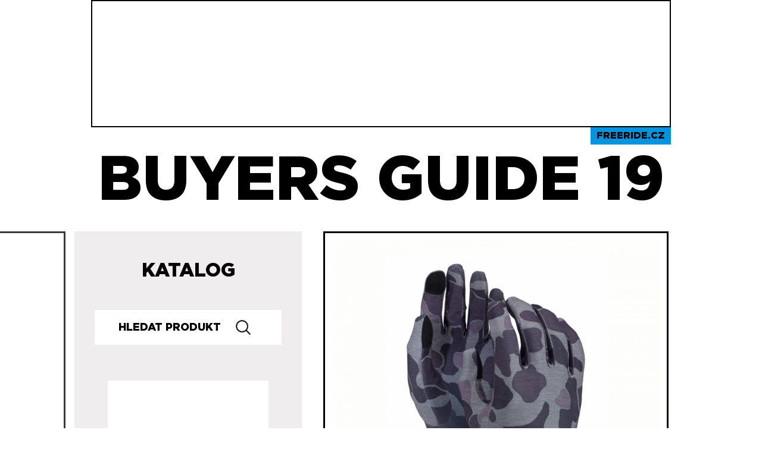

--- FILE ---
content_type: text/html; charset=UTF-8
request_url: http://buyersguide.freeride.cz/2019/katalog/rukavice/burton-burton-ouchscreen-glove-liner--1461.html?v=4719
body_size: 5422
content:
<!DOCTYPE html PUBLIC "-//W3C//DTD XHTML+RDFa 1.0//EN" "http://www.w3.org/MarkUp/DTD/xhtml-rdfa-1.dtd">
<html xmlns="http://www.w3.org/1999/xhtml" 
	  xmlns:og="http://opengraphprotocol.org/schema/">
<head>
	
	<!-- META -->
	<meta http-equiv="Content-Type" content="text/html; charset=utf-8" />
	<meta http-equiv="Content-Style-Type" content="text/css" />
	<meta property="og:site_name" content="Buyersguide.freeride.cz"/>

            <meta property="og:image" content="http://buyersguide.freeride.cz/2019/files/3/t1_10319105020-1.png" />
    
		<title> Rukavice Burton Touchscreen Glove Liner - Burton - Buyer's Guide 2018/19 - Freeride.cz</title>
		
	<!-- CSS -->
    <link href="/2019/css/gotham2/stylesheet.css?0" rel="stylesheet" type="text/css" />
	<link href="/2019/css/layout.css?31" rel="stylesheet" type="text/css" />
	<link href="/2019/css/buyers-guide.css?38" rel="stylesheet" type="text/css" />
 
	<!--[if lte IE 7]>
		<link href="/2019/css/ie.css" rel="stylesheet" type="text/css" />
	<![endif]-->	
	
	<!-- FAVICON -->

	<link rel="apple-touch-icon" sizes="57x57" href="/2019/img/2019/apple-icon-57x57.png">
	<link rel="apple-touch-icon" sizes="60x60" href="/2019/img/2019/apple-icon-60x60.png">
	<link rel="apple-touch-icon" sizes="72x72" href="/2019/img/2019/apple-icon-72x72.png">
	<link rel="apple-touch-icon" sizes="76x76" href="/2019/img/2019/apple-icon-76x76.png">
	<link rel="apple-touch-icon" sizes="114x114" href="/2019/img/2019/apple-icon-114x114.png">
	<link rel="apple-touch-icon" sizes="120x120" href="/2019/img/2019/apple-icon-120x120.png">
	<link rel="apple-touch-icon" sizes="144x144" href="/2019/img/2019/apple-icon-144x144.png">
	<link rel="apple-touch-icon" sizes="152x152" href="/2019/img/2019/apple-icon-152x152.png">
	<link rel="apple-touch-icon" sizes="180x180" href="/2019/img/2019/apple-icon-180x180.png">
	<link rel="icon" type="image/png" sizes="192x192"  href="/2019/img/2019/android-icon-192x192.png">
	<link rel="icon" type="image/png" sizes="36x36" href="/2019/img/2019/android-icon-36x36.png">
	<link rel="icon" type="image/png" sizes="48x48" href="/2019/img/2019/android-icon-48x48.png">
	<link rel="icon" type="image/png" sizes="72x72" href="/2019/img/2019/android-icon-72x72.png">
	<link rel="manifest" href="/2019/manifest.json">
	<meta name="msapplication-TileColor" content="#ffffff">
	<meta name="msapplication-TileImage" content="/2019/img/2019/ms-icon-144x144.png">
	<meta name="theme-color" content="#ffffff">	
	<!-- JAVASCRIPT -->
	<script type="text/javascript">
	/* <![CDATA[ */
		var base_web_dir = '/2019/';
		document.write('<link rel="stylesheet" type="text/css" href="/2019/css/js.css" />');
	/* ]]> */
	</script>
	<script charset="utf-8" type="text/javascript" src="/2019/javascript/jquery.js"></script>

	<script charset="utf-8" type="text/javascript" src="/2019/javascript/jquery.dimensions.js"></script>

	<script charset="utf-8" type="text/javascript" src="/2019/javascript/animateresize.js"></script>

	<script charset="utf-8" type="text/javascript" src="/2019/javascript/bg.js"></script>

	<link href="/2019/css/lightbox.css" rel="stylesheet" type="text/css"/>
<script type="text/javascript">var base_static_dir='/2019/';</script>
<script charset="utf-8" type="text/javascript" src="/2019/javascript/jquery.lightbox.js"></script>
<script charset="utf-8" type="text/javascript" src="/2019/javascript/lightbox.init.js"></script>

   
	
    
    
    <script async='async' src='https://www.googletagservices.com/tag/js/gpt.js'></script>
    <script>
        
              var googletag = googletag || {};
              googletag.cmd = googletag.cmd || [];
        
    </script>

</head>

<body id="buyers-guide">

	<script>
    
    googletag.cmd.push(function() {
      googletag.defineSlot('/21742775912/BG_Leader_970x210', [970, 210], 'div-gpt-ad-1541100570155-0').addService(googletag.pubads());
      googletag.enableServices();
    });
    
</script>

<div id="div-gpt-ad-1541100570155-0" style="height: 210px; width:970px;margin: 0 auto; border: 2px solid black;">
    <script>
        
        googletag.cmd.push(function() {
          googletag.display("div-gpt-ad-1541100570155-0");
        });
        
    </script>
</div>
<div id="headerholder" class="snb-header">
		<div id="header">
            <div class="fr_link_wrapper">
                <a href="https://www.freeride.cz/snowboard/" target="_blank">Freeride.cz</a>
            </div>
            BUYERS GUIDE 19
		</div>
	<div class="clr"></div>
</div>

	<div class="container" id="public">
<script>
    
      googletag.cmd.push(function() {
        googletag.defineSlot('/21742775912/BG_Skyscraper_120x600px', [120, 600], 'div-gpt-ad-1541101048651-0').addService(googletag.pubads());
        googletag.enableServices();
      });
    
</script>

    <div id='div-gpt-ad-1541101048651-0' class="skyscraper">

        <!-- /21742775912/BG_Skyscraper_120x600px -->
            <script>
                
              googletag.cmd.push(function() { googletag.display('div-gpt-ad-1541101048651-0'); });
                
            </script>

</div>	<script charset="utf-8" type="text/javascript" src="/2019/javascript/interface.js"></script>

	<script charset="utf-8" type="text/javascript" src="/2019/javascript/jquery.form.js"></script>

	<script charset="utf-8" type="text/javascript" src="/2019/javascript/product-detail.js?v=2"></script>

		<div id="publicmajor" class="major">
			<div id="buyers-guide-content">
                        			<div id="box-buyers-guide-product" class="box">
                            				<div class="box-content">
					<a class="lightbox" href="/2019/files/3/10319105020-1.png"><img src="/2019/files/3/t4_10319105020-1.png" alt="Burton Touchscreen Glove Liner" style="margin-top:10px;max-width: 550px;width: 100%;height: auto;" id="vImage" /></a>
				</div>
			</div>
							<div class="product-detail">

                    <div id="product_name_bg">
                        <h1>Touchscreen Glove Liner</h1>
                    </div>
                            
				
				<div id="prod_params">
					                                                <div class="description_wrapper">
                                        <div class="description_top"></div>
					<div class="productAttrs description">
    <h2>PARAMETRY</h2>
            
        
        <div class="col">
                                                        <span class="attrName"><strong>Typ</strong></span>
                    <span class="attrValue">Pánské</span>
                            
                </div>
                        
        
        <div class="col right">
                                                        <span class="attrName"><strong>Vložka</strong></span>
                    <span class="attrValue">Pevná</span>
                            
                </div>
                    <div class="clr"></div>
                        
        
        <div class="col">
                                                        <span class="attrName"><strong>Barva</strong></span>
                    <span class="attrValue">Grayscale Duck</span>
                            
                </div>
                        
        
        <div class="col right">
                                                        <span class="attrName"><strong>Střih</strong></span>
                    <span class="attrValue">Prsťáky</span>
                            
                </div>
                    <div class="clr"></div>
                        
        
        <div class="col">
                </div>
                        <div class="clr"></div>
    </div>
    <div class="description_bot"></div>
    </div>
        <div class="cena_wrapper">
            <h4 class="cena">650 Kč</h4>
        </div>
       
				</div>
             
                <div id="product_links">               
                    <ul>
                        <li><a id="heureka" target="_blank" href="http://www.heureka.cz/?h%5Bfraze%5D=burton+touchscreen+glove+liner">Heureka</a></li>
                        <li><a id="zbozi" target="_blank" href="http://www.zbozi.cz/hledani/?q=burton+touchscreen+glove+liner">Zboží</a></li>
                        <li  class="prodejci"><a href="/2019/znacky/burton/?seznam-prodejcu" id="prodejci">Prodejci</a></li>                    </ul>  
                    <div class='clr'></div>
                </div>                
                                                                  <div id="variants" class="square-list">  
                    <p class="more_variants">Produkt má 6 variant <a id="show-variants" href="">Zobrazit všechny</a></p>
                    <div class="list">
					                                            <div class="variant-wrapper">

						<a class="item selected" href="#v4719">
						<div class="selected_variant"></div>
                                                        <span class="thumb-holder">
								<img width="" src="/2019/files/3/t1_10319105020-1.png" alt="Burton Touchscreen Glove Liner" />
							</span>
							<span class="parameters">
																																																																																																																						Barva<br /><strong class="value">Grayscale Duck</strong>	
																																																																																																										</span>	
						</a>

                                            </div>
					                                            <div class="variant-wrapper">

						<a class="item" href="#v4720">
						<div class="selected_variant"></div>
                                                        <span class="thumb-holder">
								<img width="" src="/2019/files/1/t1_10319105200-1.png" alt="Burton Touchscreen Glove Liner" />
							</span>
							<span class="parameters">
																																																																																																																						Barva<br /><strong class="value">Moss Camo</strong>	
																																																																																																										</span>	
						</a>

                                            </div>
					                                            <div class="variant-wrapper">

						<a class="item" href="#v4721">
						<div class="selected_variant"></div>
                                                        <span class="thumb-holder">
								<img width="" src="/2019/files/b/t1_10319105300-1png.jpg" alt="Burton Touchscreen Glove Liner" />
							</span>
							<span class="parameters">
																																																																																																																						Barva<br /><strong class="value">Balsam Heather</strong>	
																																																																																																										</span>	
						</a>

                                            </div>
					                                            <div class="variant-wrapper">

						<a class="item" href="#v4722">
						<div class="selected_variant"></div>
                                                        <span class="thumb-holder">
								<img width="" src="/2019/files/d/t1_10319105400-1.png" alt="Burton Touchscreen Glove Liner" />
							</span>
							<span class="parameters">
																																																																																																																						Barva<br /><strong class="value">Mood Indigo Twill</strong>	
																																																																																																										</span>	
						</a>

                                            </div>
					                                            <div class="variant-wrapper">

						<a class="item" href="#v4723">
						<div class="selected_variant"></div>
                                                        <span class="thumb-holder">
								<img width="" src="/2019/files/9/t1_10319105600-1png.jpg" alt="Burton Touchscreen Glove Liner" />
							</span>
							<span class="parameters">
																																																																																																																						Barva<br /><strong class="value">Bitters Buffalo Plaid</strong>	
																																																																																																										</span>	
						</a>

                                            </div>
					                                            <div class="variant-wrapper">

						<a class="item" href="#v4724">
						<div class="selected_variant"></div>
                                                        <span class="thumb-holder">
								<img width="" src="/2019/files/a/t1_10319105960-1png.jpg" alt="Burton Touchscreen Glove Liner" />
							</span>
							<span class="parameters">
																																																																																																																						Barva<br /><strong class="value">Hawk Tusk Stripe</strong>	
																																																																																																										</span>	
						</a>

                                            </div>
					                                 
                    <div class="clr"></div>
                    </div>
                </div>
                                
                				<script type="text/javascript">
								
				function fbs_click() {
					u=location.href;
					t=document.title;
					window.open('http://www.facebook.com/sharer.php?u='+encodeURIComponent(u)+'&t='+encodeURIComponent(t),'sharer','toolbar=0,status=0,width=626,height=436');
					return false;
				}
				
				</script>
                <div style="text-align: center;">
				<ul id="user-actions">
					<li class="recommendFb"><a class="facebook" href="http://www.facebook.com/share.php?u=http://www.facebook.com/sharer.php?u=http://buyersguide.freeride.cz/2019/katalog/rukavice/burton-burton-ouchscreen-glove-liner--1461.html?v=4719" onclick="return fbs_click()" target="_blank">Doporučit na Facebook</a></li>
                                                                                
					<li class="print"><a class="print" href="#" onclick="window.print();">Vytisknout</a></li>
                                </ul>
                </div>
                				                    <div class="description_wrapper">
                        <div class="description">
                            <h2 style="text-align: center;">POPIS</h2>
                                <p><strong>Switch tracks and dial your touchscreen device without ever exposing your fingers to the cold.</strong><br /><br /><strong>No more frozen fingers. Control your touchscreen phone, music player, or GPS without ever exposing your fingers to the cold with the Burton Touchscreen Liner Glove. Screen Grab’s magic allows you to text, swipe, tap, and scroll with pinpoint accuracy using tech that will never fade, fray, wear out, or wash off. DRYRIDE Ultrawick™ silkweight fabric keeps you warm, dry, and flexible for fancy finger work. Hook yourself up with the Touchscreen Liner and wear it under the Burton glove or mitt of your choice.</strong><br /><br /><strong>Details:</strong><br />- Tap Your touchscreen Device Without Exposing Fingers to the Cold<br />- Screen Grab® Enabled DRYRIDE Ultrawick™ Silkweight Fabric<br />- Quick-Drying and Highly Breathable<br />- Ergonomic Pre-Curved Fit<br />- 91% Polyester, 9% Spandex<br />- Unisex Sizing<br />- Lifetime Warranty</p>
                        </div>
                    </div>

				<p class="pFullDescription"><a href="#" alt="" class="showFullDescription">Zobrazit celý popis ...</a></p>
				
                    <div id="sizes_wrapper">
                        
                                            </div>

				                                <div id="weblink_wrapper" class="bg_white_stripe">
                                    <p>Více na: <a href="http://www.burton.cz"  class="popUp">www.burton.cz</a>
                                        </p>
				</div>
                                                
                   
                				
				                
                                <div id="fb_likes_wrapper" class="bg_white_stripe">
				<iframe id="facebook-like" src="http://www.facebook.com/plugins/like.php?href=http://buyersguide.freeride.cz//2019/katalog/rukavice/burton-burton-ouchscreen-glove-liner--1461.html?v=4719&amp;layout=standard&amp;show_faces=false&amp;width=450&amp;action=like&amp;colorscheme=light&amp;height=80" scrolling="no" frameborder="0" style="border:none; overflow:hidden; width:450px; height:80px;" allowTransparency="true"></iframe>
                </div>
				</div>

				<script>
    
  googletag.cmd.push(function() {
    googletag.defineSlot('/21742775912/BG_Wallpaper_600x300px', [600, 300], 'div-gpt-ad-1541101117738-0').addService(googletag.pubads());
    googletag.enableServices();
  });
    
</script>


<!-- /21742775912/BG_Wallpaper_600x300px -->
<div class="content-banner six_three" id='div-gpt-ad-1541101117738-0'>
    <script>
      
      googletag.cmd.push(function() { googletag.display('div-gpt-ad-1541101117738-0'); });
      
    </script>
</div>
			</div>
			
		</div>
		<div class="minor">
                    <div class="katalog_wrapper">
                        <a href="/2019/" class="katalog">Katalog</a>
                    </div>                    
                    <div id="bguide-search">
                            <form action="/2019/vyhledavani/" method="get">
                                <p><input type="text" class="textfield" name="search" value="" placeholder="Hledat Produkt" /> <input class="submitBtn" type="submit" value="Hledej" /></p>
                            </form>
                    </div>
                    <a href="/2019/znacky/burton/">
                    <div id="brand_detail_logo_wrapper">
                        <img class="brand-logo" src="/2019/files/logo/e81ce7dc.png" alt="Burton" />
                    </div>
                    </a>
                    	<div id="minor-title">
                            <a href="/2019/znacky/burton/">Burton</a>
			            </div>
                            <div id="menu-holder" class="brand-menu">
                                <ul id="navi">
                                    <li class="info"><a href="/2019/znacky/burton/?informace">Informace o značce</a></li>
                                </ul>
                                <div class="clr"></div>			
                            </div>

			<script>
    
  googletag.cmd.push(function() {
    googletag.defineSlot('/21742775912/BG_Vertical_300x600px', [300, 600], 'div-gpt-ad-1541100978144-0').addService(googletag.pubads());
    googletag.enableServices();
  });
    
</script>



<!-- /21742775912/BG_Vertical_300x600px -->
<div id='div-gpt-ad-1541100978144-0' class="minor-banner three_six" style='height:600px; width:300px;'>
    <script>
      
        googletag.cmd.push(function() { googletag.display('div-gpt-ad-1541100978144-0'); });
      
    </script>
</div>                        
                        <div class="product-detail">
                            			<div id="box-buyers-guide-tip" class="box">
                                				<h2>Buyer's Guide TIP</h2>
                                				<div class="box-content">
																		<div class="left">
                                            <div class="bg-wrapper"><div class="ribon-wrapper"></div>
						<div class="image-holder">
							<a href="/2019/katalog/helmy/smith-smith-code--67.html">
							<img src="/2019/files/1/t2_codeblack.jpg" alt="Smith Code" />
							</a>
						</div>
						
												    														    															    
							    						    						                                                <p><a href="/2019/katalog/helmy/smith-smith-code--67.html"><span>Smith Code</span></a></p>
                                            </div>
                                        </div>
																			<div class="right">
                                            <div class="bg-wrapper"><div class="ribon-wrapper"></div>
						<div class="image-holder">
							<a href="/2019/katalog/bundy/dc-dc-servo-youth--1754.html">
							<img src="/2019/files/c/t2_edbtj03026-servoyouthjktv-gry6-frt1.jpg" alt="DC Servo Youth" />
							</a>
						</div>
						
												    														    															    
							    						    							    															    
							    						    							    															    
							    						    							    															    
							    						    							    															    
							    						    						                                                <p><a href="/2019/katalog/bundy/dc-dc-servo-youth--1754.html"><span>DC Servo Youth</span></a></p>
                                            </div>
                                        </div>
					<div class="clr"></div>														<div class="left">
                                            <div class="bg-wrapper"><div class="ribon-wrapper"></div>
						<div class="image-holder">
							<a href="/2019/katalog/splitboardy/jones-jones-solution-split--2132.html">
							<img src="/2019/files/9/t2_solution-split.jpg" alt="Jones Solution Split" />
							</a>
						</div>
						
												    														    															    
							    						    							    															    
							    						    							    															    
							    						    						                                                <p><a href="/2019/katalog/splitboardy/jones-jones-solution-split--2132.html"><span>Jones Solution Split</span></a></p>
                                            </div>
                                        </div>
																			<div class="right">
                                            <div class="bg-wrapper"><div class="ribon-wrapper"></div>
						<div class="image-holder">
							<a href="/2019/katalog/vazani/bent-metal-bent-metal-transfer--1559.html">
							<img src="/2019/files/6/t2_transfer-green-18bn009-green-01.jpg" alt="Bent Metal Transfer" />
							</a>
						</div>
						
												    														    															    
							    						    						                                                <p><a href="/2019/katalog/vazani/bent-metal-bent-metal-transfer--1559.html"><span>Bent Metal Transfer</span></a></p>
                                            </div>
                                        </div>
					<div class="clr"></div>								<div class="clr"></div>
				</div>
			</div>
                                 
                        </div>
            <div id="box-buyers-guide-news2" class="box">
                <h2 class="newsh2">V Buyer's Guide 2019 najdeš:</h2>
                <div class="box-content">
                    <ul class="stats">
			<li><strong>2498</strong> produktů,</li>
			<li>v celkem <strong>7618</strong> variantách, </li>
			<li>od <strong>44</strong> značek.</li></ul>
                </div>
            </div>
            <div class="years_wrapper">

                <form id="search" method="get" action="">
                    <p>Minulé ročníky: </p>
                    <div>
                        <select class="yearJump">
                            <option selected="selected" value="http://buyersguide.freeride.cz/2019/">2018/19</option>
                            <option value="http://buyersguide.freeride.cz/2018/">2017/18</option>
                            <option value="http://buyersguide.freeride.cz/2017/">2016/17</option>
                            <option value="http://buyersguide.freeride.cz/2016/">2015/16</option>
                            <option value="http://buyersguide.freeride.cz/2015/">ski 2014/15</option>
                            <option value="http://buyersguide.freeride.cz/2014/">2013/14</option>
                            <option value="http://buyersguide.freeride.cz/2013/">2012/13</option>
                            <option value="http://buyersguide.freeride.cz/2012/">2011/12</option>
                            <option value="http://buyersguide.freeride.cz/2011-leto/">summer 2011</option>
                            <option value="http://buyersguide.freeride.cz/2011/">2010/11</option>
                            <option value="http://buyersguide.freeride.cz/2010-leto/">summer 2010</option>
                            <option value="http://buyersguide.freeride.cz/2010/">2009/10</option>

                        </select>
                    </div>
                </form>
            </div>
                        
		</div>
		<div class="clr"></div>

	</div>
	<div id="footer">
		<p class="footer-refresh">Vytvořil <a href="http://refresh.cz/">Refresh, s. r. o.</a></p>

	 	        	 	<p class="footer-copyright">&copy; Freeride.cz, 2001–2018<br />

Jakékoliv použití obsahu bez souhlasu redakce je zakázáno.
</p>
	</div>
</div>


	
	<script>
		(function(i,s,o,g,r,a,m){i['GoogleAnalyticsObject']=r;i[r]=i[r]||function(){
			(i[r].q=i[r].q||[]).push(arguments)},i[r].l=1*new Date();a=s.createElement(o),
				m=s.getElementsByTagName(o)[0];a.async=1;a.src=g;m.parentNode.insertBefore(a,m)
		})(window,document,'script','//www.google-analytics.com/analytics.js','ga');

		ga('create', 'UA-4034069-42', 'freeride.cz');
		ga('create', 'UA-152084-1', {'name': 'rf'});
		ga('send', 'pageview');
		ga('rf.send', 'pageview');

	</script>
	


</body>
</html>


--- FILE ---
content_type: text/html; charset=utf-8
request_url: https://www.google.com/recaptcha/api2/aframe
body_size: 268
content:
<!DOCTYPE HTML><html><head><meta http-equiv="content-type" content="text/html; charset=UTF-8"></head><body><script nonce="jsTKRCz3pbmyOnswvjXyJw">/** Anti-fraud and anti-abuse applications only. See google.com/recaptcha */ try{var clients={'sodar':'https://pagead2.googlesyndication.com/pagead/sodar?'};window.addEventListener("message",function(a){try{if(a.source===window.parent){var b=JSON.parse(a.data);var c=clients[b['id']];if(c){var d=document.createElement('img');d.src=c+b['params']+'&rc='+(localStorage.getItem("rc::a")?sessionStorage.getItem("rc::b"):"");window.document.body.appendChild(d);sessionStorage.setItem("rc::e",parseInt(sessionStorage.getItem("rc::e")||0)+1);localStorage.setItem("rc::h",'1762907188500');}}}catch(b){}});window.parent.postMessage("_grecaptcha_ready", "*");}catch(b){}</script></body></html>

--- FILE ---
content_type: text/css
request_url: http://buyersguide.freeride.cz/2019/css/gotham2/stylesheet.css?0
body_size: 277
content:
@font-face {
    font-family: 'gotham_blackregular';
    src: url('Gotham-Black.eot');
    src: url('Gotham-Black.eot?#iefix') format('embedded-opentype'),
        url('Gotham-Black.woff2') format('woff2'),
        url('Gotham-Black.woff') format('woff');
    font-weight: 900;
    font-style: normal;
}

@font-face {
    font-family: 'gotham_boldregular';
    src: url('Gotham-Bold.eot');
    src: url('Gotham-Bold.eot?#iefix') format('embedded-opentype'),
        url('Gotham-Bold.woff2') format('woff2'),
        url('Gotham-Bold.woff') format('woff');
    font-weight: bold;
    font-style: normal;
}

@font-face {
    font-family: 'gotham_meduimregular';
    src: url('Gotham-Medium.eot');
    src: url('Gotham-Medium.eot?#iefix') format('embedded-opentype'),
        url('Gotham-Medium.woff2') format('woff2'),
        url('Gotham-Medium.woff') format('woff');
    font-weight: 500;
    font-style: normal;
}

@font-face {
    font-family: 'gotham_lightregular';
    src: url('Gotham-Light.eot');
    src: url('Gotham-Light.eot?#iefix') format('embedded-opentype'),
        url('Gotham-Light.woff2') format('woff2'),
        url('Gotham-Light.woff') format('woff');
    font-weight: 300;
    font-style: normal;
}

.bold {
  font-family: 'gotham_boldregular';
}


--- FILE ---
content_type: text/css
request_url: http://buyersguide.freeride.cz/2019/css/layout.css?31
body_size: 7657
content:
/* MAIN */

body {
    background-color: #fff;
    /*font: .81em/1.4em Helvetica, Arial, sans-serif;*/
  font-family: 'gotham_lightregular';
  color: #000;
    margin: 0;
    padding: 0;
    text-align: center;
    /*background: #555555 url("../img/2018/03_1000w.jpg") repeat;*/
  background: white;
}
/*body#super-homepage{
    background: url("../img/bg-superhome.gif") top left repeat-x;
}*/
.container {
    width: 1030px;
    margin: 0 auto;
    text-align: left;
}
a img {
    border: none;
}
ul, ul li {
    margin: 0;
    padding: 0;
    list-style-type: none;
}
.clr {
    height: 1px;
    width: 1px;
    overflow: hidden;
    margin-left: -1000%;
    clear: both;
}
h1, h2, h3, h4, h5, h6, p {
    margin: 0;
}
h2, h3 {
    letter-spacing: -.05em;
}

/* BANNERS */
#banner-600x300 {
    padding-top: 15px;
    overflow: hidden;
    margin: 20px 0 0;
}
#banner-600x300 a img {
    display:block;
}
#banner-navigator a {
    display: block;
    width: 385px;
    height: 85px;
    overflow: hidden;
    text-decoration: none;
}
#banner-navigator span {
    display: block;
}
#banner-navigator strong {
    text-decoration: underline;
}
#banner-300x300 {
    text-align:center;
    margin-top: 20px;
}
#banner468x60 .banner {
    padding: 15px 17px 15px 60px;
    clear: both;
}
#banner468x60 .banner a {
    display: block;
    width: 486px;
    height: 60px;
    overflow: hidden;
}


/* TOP MENU */
#sections {
	/*background-color: #181818;*/
	font-size: .85em;
	text-transform: uppercase;
        font-family: 'gooddog_plainregular';
        background: transparent !important;
}
#sections h1 {
	margin: 20px 0 0 0;
	font-size: 11px;
	font-weight: normal;
	border-right: 4px solid #181818;
	width: 60px !important;
}
#sections h1 a{
	background: #3c3c3c url(http://img.freeride.cz/img/sections-hp.gif) repeat-x 0 100%;
}
#sections h1 a:hover{
	background: #939393 url(http://img.freeride.cz/img/sections-hp-hover.gif) repeat-x 0 100%;
}
#sections h1.selected{
	margin-top: 12px; 	
}
#sections h1.selected a{
	background: #949494 url(http://img.freeride.cz/img/sections-hp-selected.gif) 0 0 repeat-x ;
	text-decoration:none;
}
#sections h2, #sections h1 {
	display: none;
}
#sections h1, #sections li, #sections p {
	/*width: 100px;*/
	text-align: center;
	padding: 0;
	float: left;
}
#sections ul{
	width: 778px;
	float: left;
        padding-top: 7px;
        padding-left: 2px;

}

#sections li {
	/*border-right: 2px solid #181818;*/
	/*margin-top: 20px;*/
}
#sections li.selected {
	margin-top: 12px;
}
#sections .selected a{
	padding: 11px 22px;	
}
#sections a {
	display: block;
	/*padding: 7px 10px;*/
	color: #000;
	/*background-position: 0 0 !important;*/
        font-size: 18px;
}
#sections .users a{width: 52px}
#sections li a{
	background: transparent;
        text-decoration: none;
}
#sections li a:hover {
	/*background: transparent;*/
	text-decoration:none;
}
#sections li.selected a {
	background: transparent;
	text-decoration:none;
}

#sections li.shop {
	float: right;
}
#sections #guide{
    position: relative
}
#sections #guide form{
    padding: 0;
    display:block;
    width: 268px;
    height: 75px;    
    background: url('../img/2018/BG18_odkaz.png') 0 0 no-repeat;
    position: absolute;
    left: 40px;
}
#sections #guide span{
    display: none;
}
#sections li.tv a{
	width:15px !important;
}
#sections #english-version{float: right; margin-top: 18px;}
#sections #english-version a{padding-right: 30px; }

.credits p{
	font-size: 12px;
}
.credits h5{
	font-size: 16px;
	font-weight: normal;
	line-height: 21px;
	padding: 15px 0 10px 0;
}
.credits a{
	color: #3C3C3C;
}

.credits p{
	font-size: 12px;
}
.credits h5{
	font-size: 16px;
	font-weight: normal;
	line-height: 21px;
	padding: 15px 0 10px 0;
}
.credits a{
	color: #3C3C3C;
}

/* HEADER */

#headerholder {
}
#header {
    margin: 0 auto 20px;
    position: relative;
    width: 100%;
    text-align: center;
}
#header a.logo {
    position: absolute;
    right: 75px;
    top: 25px;
    display: block;
    width: 109px;
    height: 89px;
    overflow: hidden;
}
#header .banner {
    padding: 0 17px 0 0;
    float: left;
    margin-top: 45px;
    height: 100px;
    width: 745px;
}
#header .banner img{
    width: 745px;
    height: 100px;
}
.banner table td{
    padding: 0;
}
#header .banner a {
    display: block;
    width: 762px;
    height: 100px;
    overflow: hidden;
}
#user {
    height: 50px;
    width: 550px;
    position: absolute;
    left: 20px;
    top: 128px;
    overflow: hidden;
}
#user a.user {
    position: absolute;
    left: 0;
    top: 0;
    display: block;
}
#user h2, #user p {
    font-size: .92em;
    margin: 0;
    padding-left: 65px;
}
#user h2 {
    padding-top: 5px;
    font-weight: bold;
}
#user p a.new {
    color: #00b3e0;
    font-weight: bold;
}
#user-login {
    position: absolute;
    left: 20px;
    top: 142px;
    color:#FFF;
}
#user-login input.text{
    background:#3f3f3f;
    border:1px solid #828282;
    padding:2px 1px;
    color:#FFF;
    margin-right:10px;
}
#user-login span{
    font-size:.86em;
}
#user-login span a{
    color:#FFF;
}
#search {
/*    position: absolute;
    top: 160px;
    right: 14px;*/
}
#search p {
    font-weight: normal;
    margin: 0;
    display: inline;
    font-size: .92em;
}
#search div {
    display: inline;
}
#search .textfield {
    font: bold 12px Arial, Helvetica, sans-serif;
    padding: .2em;
}
#super-homepage #search .textfield {
    background: #3F3F3F;
    border:1px solid #828282;
    color:#FFF;
}
#search .button {
    font-size: 12px;
}
#navigation {
    clear: both;
    height: 100px;
    width: 341px;
}
#navigation p {
    display: none;
}
#navigation li {
    float: left;
    font-size: .85em;
    text-transform: uppercase;
    width:100%;
}
#navigation a {
    display: block;
    text-decoration: none;
}
#navigation a:hover {
/*    text-decoration: underline;*/
}
#navigation .editors a {
    padding: 10px 45px 4px 20px;
}
#navigation li.selected a {
    /*font-weight: bold;*/
}
#navigation .users {
    float: right;
}
#navigation .users a {
    padding: 4px 20px 4px 27px;
}

/* CONTENT */

#content {
    /*background: #fff;*/
    position: relative;
    top: -1px;
    width:100%;
}
body#super-homepage #content {
    background: none;
    margin-top: 80px;
}
body#super-homepage #content .container {
    border-top: 0;
}
#content .container {
    /*border-top: 1px solid #fff;*/
}
.major {
    width: 645px;
    overflow:hidden;
}
.minor {
    width: 354px;
    overflow: hidden;
    float: left;
  background: #efedee;
    padding: 0 14px;
}
.minor-blank {
    width: 385px;
    overflow: hidden;
}
#editorsminor, #editorsmajor {
    float: left;
}
#publicmajor, #publicminor {
    float: right;
}

/* SUPERHOMEPAGE */
body#super-homepage #header a.logo {
    background: url(../img/logo.gif) no-repeat;
}
#snb-box, #bike-box, #ski-box, #surf-box{
    width:250px;
    float:left;
    margin-bottom: 20px;
}
#snb-box{
    background:#192b3e;
}
#bike-box{
    background:#41311b;
}
#ski-box{
    background:#182e45;
}
#surf-box{
    background:#002237;
}

#snb-box{
    border-bottom: 3px solid #4b7296;
}
#snb-box .item, #snb-box .item-hidden{
    background: #466b8d;
    color:#FFF;
    border-top: 3px solid #4b7296;
}
#snb-box .item .image-box{
    position:relative;
}
#snb-box .item .image-box .sekce-homepage{
    position:absolute;
    background:#1b2d41;
    width:100px;
    color:#0fb5e4;
    top:8px;
    right:0;
    text-align:center;
}
#snb-box .item .image-box .sekce-homepage p{
    padding:2px 0;
    color:#0fb5e4;
    text-transform: uppercase;
    font-size:.67em;
    font-weight:bold;
}
#snb-box .item img{
    border-top: 16px solid #1b2d41;
    display:block;
}
#snb-box .item h3{
    padding:5px 13px 8px;
    font-size:1.3em;
    background: #4b7296 url("../img/snb-homepage-gradient.gif") top left repeat-x;
}
#snb-box .item h3 span{
    color:#0fb5e4;
    text-transform: uppercase;
    font-size:.8em;
}

#snb-box .item-hidden .image-box{
    display:none;
}
#snb-box .item-hidden h3{
    padding:8px 13px 8px;
    font-size:1.3em;
    background: #FFF;
    color:#466a8d;
}
#snb-box .item-hidden h3 span{
    color:#0fb5e4;
    text-transform: uppercase;
    font-size:.8em;
}

#bike-box{
    border-bottom: 3px solid #967e4b;
}
#bike-box .item, #bike-box .item-hidden{
    background: #466b8d;
    color:#FFF;
    border-top: 3px solid #967e4b;
}
#bike-box .item .image-box{
    position:relative;
}
#bike-box .item .image-box .sekce-homepage{
    position:absolute;
    background:#41301a;
    width:100px;
    color:#0fb5e4;
    top:8px;
    right:0;
    text-align:center;
}
#bike-box .item .image-box .sekce-homepage p{
    padding:2px 0;
    color:#e09900;
    text-transform: uppercase;
    font-size:.67em;
    font-weight:bold;
}
#bike-box .item img{
    border-top: 16px solid #41301a;
    display:block;
}
#bike-box .item h3{
    padding:5px 13px 8px;
    font-size:1.3em;
    background: #967e4b url("../img/bike-homepage-gradient.gif") top left repeat-x;
}
#bike-box .item h3 span{
    color:#e09900;
    text-transform: uppercase;
    font-size:.8em;
}

#bike-box .item-hidden .image-box{
    display:none;
}
#bike-box .item-hidden h3{
    padding:8px 13px 8px;
    font-size:1.3em;
    background: #FFF;
    color:#947c4a;
}
#bike-box .item-hidden h3 span{
    color:#e09900;
    text-transform: uppercase;
    font-size:.8em;
}

#ski-box{
    border-bottom: 3px solid #17a4ca;
}
#ski-box .item, #ski-box .item-hidden{
    background: #466b8d;
    color:#FFF;
    border-top: 3px solid #17a4ca;
}
#ski-box .item .image-box{
    position:relative;
}
#ski-box .item .image-box .sekce-homepage{
    position:absolute;
    background:#132d45;
    width:100px;
    top:8px;
    right:0;
    text-align:center;
}
#ski-box .item .image-box .sekce-homepage p{
    padding:2px 0;
    color:#e36000;
    text-transform: uppercase;
    font-size:.67em;
    font-weight:bold;
}
#ski-box .item img{
    border-top: 16px solid #132d45;
    display:block;
}
#ski-box .item h3{
    padding:5px 13px 8px;
    font-size:1.3em;
    background: #49a6be url("../img/ski-homepage-gradient.gif") top left repeat-x;
}
#ski-box .item h3 span{
    color:#e36000;
    text-transform: uppercase;
    font-size:.8em;
}
#ski-box .item-hidden .image-box{
    display:none;
}
#ski-box .item-hidden h3{
    padding:8px 13px 8px;
    font-size:1.3em;
    background: #FFF;
    color:#17a4ca;
}
#ski-box .item-hidden h3 span{
    color:#e36000;
    text-transform: uppercase;
    font-size:.8em;
}

#surf-box{
    border-bottom: 3px solid #368680;
}
#surf-box .item, #surf-box .item-hidden{
    background: #466b8d;
    color:#FFF;
    border-top: 3px solid #368680;
}
#surf-box .item .image-box{
    position:relative;
}
#surf-box .item .image-box .sekce-homepage{
    position:absolute;
    background:#043e4e;
    width:100px;
    top:8px;
    right:0;
    text-align:center;
}
#surf-box .item .image-box .sekce-homepage p{
    padding:2px 0;
    color:#b5964d;
    text-transform: uppercase;
    font-size:.67em;
    font-weight:bold;
}
#surf-box .item img{
    border-top: 16px solid #043e4e;
    display:block;
}
#surf-box .item h3{
    padding:5px 13px 8px;
    font-size:1.3em;
    background: #388781 url("../img/surf-homepage-gradient.gif") top left repeat-x;
}
#surf-box .item h3 span{
    color:#b5964d;
    text-transform: uppercase;
    font-size:.8em;
}
#surf-box .item-hidden .image-box{
    display:none;
}
#surf-box .item-hidden h3{
    padding:8px 13px 8px;
    font-size:1.3em;
    background: #FFF;
    color:#368680;
}
#surf-box .item-hidden h3 span{
    color:#b5964d;
    text-transform: uppercase;
    font-size:.8em;
}










/* FOOTER */

#footer {
    width: 1000px;
    text-align: left;
    margin: 1em auto;
    font-size: .95em;
    font-weight: bold;
}
#footer a {
    color: #000;
}
.footer-links {
    text-transform: uppercase;
    margin-right: 400px;
}
.footer-copyright {
    color: #000;
    background: url(../img/2019/Freeride_logo.png) no-repeat 0 .35em;
    padding-left: 45px;
    margin: .8em 400px 1em 0;
    line-height: 1.3em;
}
.footer-refresh {
    float: right;
    text-align: right;
    /*background: url(../img/footer-refresh.gif) no-repeat 100% 0;*/
    padding: 0 25px 1em 0;
}

/* HOMEPAGE FLASH */

#attentionholder {
    position: absolute;
    width: 50%;
    height: 292px;
    right: 50%;
    top: 0;
    background: #f00;
    margin-right: 104px;
}
#attention {
    width: 396px;
    float: right;
    border-top: 22px solid #fff;
}
#attentionplaceholder {
    width: 396px;
    height: 292px;
    float: left;
}

/* HOMEPAGE NEWS */

#homepagenews {
    float: right;
    width: 190px;
    font-size: .85em;
}
#homepagenews h2 {
    font-size: 1.55em;
    font-weight: bold;
    text-transform: lowercase;
    margin: 0;
    padding: 18px 0 10px 0;
}
#homepagenews ul a {
    display: block;
    padding: .2em 10px .2em 5px;
}
#homepagenews ul a:visited {
    padding-left: 10px;
    border-left: none;
}
#homepagenews ul a {
    text-decoration: none;
}
#homepagenews ul a em {
    font-style: normal;
    text-decoration: underline;
}
#homepagenews p a {
    display: block;
    padding: .72em 10px;
    font-weight: bold;
}
#homepagenews a:hover, #homepagenews a:hover em {
    text-decoration: none;
}


/* LIST OF ARTICLES */

.articlelist {
    padding: 1em 0;
}
.articlelist h2 {
    display: none;
}
.articlelist .articleperex {
    margin: 1.2em 0;
}
.articlelist .articleperex .text {
    width: 460px;
    float: right;
}
.articlelist .articleperex .meta {
    float: left;
}
.articlelist .articleperex .comments {
    float: right;
}
.articlelist .articleperex h3 {
    text-transform: uppercase;
    font-size: 1.08em;
    font-weight: bold;
    margin: 0 0 .4em;
}
.articlelist .articleperex h3 a {
    text-transform: none;
    font-size: 1.21em;
}
.articlelist .articleperex h3 a:hover {
    text-decoration: none;
}
.articlelist .articleperex p.perex {
    margin: .2em 0;
}
.articlelist .articleperex .meta, .articlelist .articleperex .comments {
    font-size: .85em;
}
.articlelist .articleperex .meta {
    padding: .3em 15px .3em 0;
}
.articlelist .articleperex .comments a {
    font-weight: bold;
    display: block;
    float: right;
    padding: .3em 30px .3em 15px;
}
.articlelist .articleperex .comments a:hover {
    text-decoration: none;
}
.articlelist .articleperex .image {
    width: 100px;
    height: 100px;
    text-align: right;
}
.articlelist .articleperex .image a, .articlelist .articleperex .image a span {
    display: block;
    width: 120px;
    height: 100px;
}
.articlelist .best-shots{
    padding: 1em 15px .5em 15px;
}
.articlelist .best-shots h2{
    display:block;
    margin:0 0 .8em 0;
    font-size:1.73em;
    margin-left:3px;
}
.articlelist .best-shots .item{
    float:left;
    margin:0 7px;
}
.articlelist #filter h2{
    display:block;
    margin:.5em 0 .7em 0;
    font-size:1.73em;
    margin-left:18px;
}
.articlelist .banner {
    padding: 15px 17px 15px 60px;
    clear: both;
}
.articlelist .banner a {
    display: block;
    width: 486px;
    height: 60px;
    overflow: hidden;
}
.articlelist #filter{
    margin:1em 0;
}
#extras{
    padding-left:15px;
}

/* DROBKY */
p.crumbs{
    font-size:.9em;
    margin-bottom:2em;
}
p.crumbs a:hover{
    text-decoration:none;
}

/* ARTICLE */
.article{
    padding:0 18px;
}
.article h2{
    margin:1.3em 0 .8em 0;
    font-size:2.1em;
}
.article p.perex{
    font-size:1.1em;
    font-style:italic;
    font-weight:bold;
    margin-bottom:1em;
    padding:0;
}
.article p{
    font-size:1em;
    padding:.5em 0 1em 0;
}
.article .banner {
    padding: 15px 0 15px 45px;
    clear: both;
}
.article .banner a {
    display: block;
    width: 486px;
    height: 60px;
    overflow: hidden;
}
.article .gallery-box{
    width:560px;
    border-bottom: 2px solid #dadada;
    margin:.5em auto .8em;
}
.article .gallery-box img{
    display:block;
    float:left;
}
.article .gallery-box p{
    font-size:.86em;
    padding: .2em 15px .5em 15px;
}
.article .gallery-box p.author{
    text-align:right;
    padding: 0 15px .5em 15px;
}
.article .gallery-box p.author a{
    font-weight:bold;
}
.article .gallery-box p.author a:hover{
    text-decoration:none;
}
.article #extras{
    width:560px;
    margin:2em auto;
    padding:0;
}
.article .article-function{
    width: 265px;
    float:left;
    padding:1em 0 0 0;
}
.article .article-function h5{
    font-size:1.07em;
    padding-left:20px;
}
.article .article-function ul {
    margin: .2em 0 1.5em 0;
}
.article .article-function ul li a{
    padding: .3em 15px .3em 50px;
    font-weight:bold;
    font-size:1.07em;
    display:block;
}
.article .article-function ul li a:hover{
    text-decoration:none;
}
.article .article-last-comments{
    width: 280px;
    float:right;
    padding:1em 0 0 0;
}
.article .article-last-comments h5{
    font-size:1.07em;
    padding-left:20px;
}
.article .article-last-comments ul {
    margin: .2em 15px 1.5em 20px;
}
.article .article-last-comments ul li{
    font-size:.9em;
    padding:.4em 0;
}
.article .article-last-comments a {
    text-decoration:underline;
}
.article .article-last-comments a:hover {
    text-decoration:none;
}
.article .box-diskuse{
    padding:1.5em 20px 1em 20px;
    margin-top:1.7em;
}
.article .box-diskuse h2{
    font-size:1.8em;
    margin-top:0;
}
.article p.show-article{
    text-align:right;
    padding: 1em 0 0;
}
.article p.show-article a{
    font-weight:bold;
}
.article p.show-article a:hover{
    text-decoration:none;
}
.article .gallery-items a{
    margin:1px;
    padding:2px 0;
}


/* BOX ARTICLE AUTHOR */
#box-article-author{
    padding-bottom:.5em;
}
#box-article-author .author{
    padding-bottom:1em;
}
#box-article-author h4{
    padding: 1em 15px .5em 18px;
    font-size: 1.3em;
    text-transform:lowercase;
}
#box-article-author .ico{
    position:relative;
    float:left;
}
#box-article-author .ico img{
    display:block;
}
#box-article-author .ico span{
    display:block;
    position:absolute;
    top:0;
    left:0;
    width:75px;
    height:75px;
}
#box-article-author .info{
    width:263px;
    float:right;
}
#box-article-author .info p{
    font-size:.9em;
    padding:0;
}
#box-article-author .info h5{
    font-size:1.1em;
    margin:0 0 .2em 0;
    padding:0;
}
#box-article-author a{
    font-weight:bold;
}
#box-article-author p{
    font-size: .95em;
    padding: 1em 0 .2em;
}
#box-article-author a.libil{
    padding:.2em 0 .2em 25px;
}
#box-article-author a.libil:hover{
    text-decoration:none;
}
#box-article-author a.nelibil{
    padding:.2em 0 .2em 25px;
    margin-left:10px;
}
#box-article-author a.nelibil:hover{
    text-decoration:none;
}

/* BOX BLOG */
#box-blog{
    padding-bottom:.5em;
}
#box-blog .content{
    padding: 0 20px;
}
#box-blog h4{
    padding: 0 15px 0 0;
    font-size: 1.1em;
    text-transform:lowercase;
}
#box-blog p.date{
    padding:0;
    margin:0;
    font-size: .87em;
}
#box-blog .content p.perex{
    padding: .2em 0 1.5em 0;
    margin:0;
    font-size: 1em;
}
#box-blog p a, #box-blog h5 a{
    color:#02B3E0;
}
#box-blog h5 a{
    color:#FFF;
}
#box-blog p a:hover, #box-blog h5 a:hover{
    background:#02B3E0;
    color:#FFF;
    text-decoration:none;
}
#box-blog .ico{
    float:left;
    margin-top:.2em;
}
#box-blog .info{
    width:260px;
    float:right;
}
#box-blog .info p{
    font-size:.9em;
    padding:0;
}
#box-blog .info h5{
    font-size:1.1em;
    margin:0 0 .2em 0;
    padding:0;
}
#box-blog a{
    font-weight:bold;
}
#box-blog p{
    font-size: .95em;
    padding: 1em 0 .2em;
}



/* ARTICLES EXTRAS */
#extras .item{
    width: 182px;
    font-size: .9em;
}
#extras .item{
    background:#f5f5f5;
    padding: .2em 10px .2em 5px;
}
#extras .item h4{
    font-size:1em;
    font-weight:normal;
    padding:0;
    margin:0;
}
#extras .item img{
    float:left;
}
#extras .item a{
    color:#1a2c40;
}


/* OLD ARTICLES */
#old-articles{
    width:182px;
    float:left;
    /*font-size: .9em;*/
}
#old-articles ul{
    width:182px;
}
#old-articles ul a{
    display: block;
    padding: .2em 10px .2em 5px;
}
#old-articles ul a:visited {
    padding-left: 10px;
    border-left: none;
}
#old-articles h4 {
    font-size: 1.48em;
    font-weight: bold;
    text-transform: lowercase;
    margin: 0;
    padding: 18px 0 10px 8px;
}
#old-articles ul li span {
    text-transform: uppercase;
    font-size:.9em;
}
#old-articles ul a {
    text-decoration: none;
}
#old-articles p a {
    display: block;
    padding: .72em 10px;
    font-weight: bold;
}
#old-articles a:hover{
    text-decoration: none;
}

/* OLD PHOTOREPORTS */
#old-photoreports{
    width:182px;
    float:left;
    font-size: .9em;
    margin-left:15px;
}
#old-photoreports ul{
    width:182px;
}
#old-photoreports ul li{
    clear:both;
}
#old-photoreports ul a{
    display: block;
    padding: .2em 10px .2em 5px;
    text-decoration: underline;
    clear:both;
    min-height:50px;
}
#old-photoreports ul a:visited {
    padding-left: 10px;
    border-left: none;
}
#old-photoreports h4 {
    font-size: 1.48em;
    font-weight: bold;
    text-transform: lowercase;
    margin: 0;
    padding: 18px 0 10px 8px;
}
#old-photoreports p a {
    display: block;
    padding: .72em 10px;
    font-weight: bold;
}
#old-photoreports a:hover{
    text-decoration: none;
}
#old-photoreports ul li em{
    display:block;
    width:55px;
    height:50px;
    position: relative;
    float:left;
    z-index:100;
}
#old-photoreports ul li em img{
    display:block;
    position: absolute;
    top:0;left:0;
}
#old-photoreports ul li em span{
    display:block;
    width:50px;
    height:50px;
    position: absolute;
    top:0;left:0;
}
#old-photoreports ul li a span{
    font-size:.9em;
}

/* OLD VIDEOS */
#old-videos{
    width:182px;
    float:left;
    font-size: .9em;
    margin-left:15px;
}
#old-videos ul{
    width:182px;
}
#old-videos ul li{
    clear:both;
}
#old-videos ul a{
    display: block;
    padding: .2em 10px .2em 5px;
    text-decoration: underline;
    clear:both;
    min-height:50px;
}
#old-videos ul a:visited {
    padding-left: 10px;
    border-left: none;
}
#old-videos h4 {
    font-size: 1.48em;
    font-weight: bold;
    text-transform: lowercase;
    margin: 0;
    padding: 18px 0 10px 8px;
}
#old-videos p a {
    display: block;
    padding: .72em 10px;
    font-weight: bold;
}
#old-videos a:hover{
    text-decoration: none;
}
#old-videos ul li em{
    display:block;
    width:55px;
    height:50px;
    position: relative;
    float:left;
    z-index:100;
}
#old-videos ul li em img{
    display:block;
    position: absolute;
    top:0;left:0;
}
#old-videos ul li em span{
    display:block;
    width:50px;
    height:50px;
    position: absolute;
    top:0;left:0;
}
#old-videos ul li a span{
    font-size:.9em;
}

/* BEST SHOTS */
.best-shots h2{
    margin:1.3em 0 .8em 0;
    font-size:2.3em;
    margin-left:20px;
}
.marleft{
    margin-left:20px;
}
.best-shots .controls{
    height:50px;
    overflow:hidden;
    margin-bottom:.5em;
}
.best-shots .controls a{
    float:left;
    margin:0 5px;
}
.best-shots .controls a.previous{
    margin:0 5px 0 0;
    border-left:4px solid #00B3E0;
}
.best-shots .controls a.next{
    margin:0 0 0 5px;
    border-right:4px solid #00B3E0;
}
.best-shots .navigation{
    height:51px;
    width:100%;
    /*margin-top:2em;*/
}
.best-shots .navigation p{
    float:left;
    padding: 15px 0 0 20px;
    font-size:.9em;
}
.best-shots .navigation p a{
    font-weight:bold;
}
.best-shots .navigation p a:hover{
    text-decoration:none;
}
.best-shots .navigation img{
    display:block;
    float:right;
}
.best-shots .viewer{
    width: 600px;
    height: 600px;
    text-align: center;
    line-height:600px;
}
.best-shots .viewer img {
    vertical-align:middle;
}
.best-shots .download{
    height:51px;
    width:100%;
    margin-bottom:2em;
}
.best-shots .download p{
    text-align:right;
    font-size:.9em;
    padding: 15px 20px 0 0;
}
.best-shots .download p a{
    font-weight:bold;
}
.best-shots .download p a:hover{
    text-decoration:none;
}
.best-shots form#search-pics{
    margin-top:10em;
    padding:0 20px 1em 20px;
    margin-bottom:1em;
}
.best-shots form#search-pics p{
    padding: .2em 0;
    font-size:.9em;
}
.best-shots form#search-pics label{
    display:block;
    width:8em;
    float:left;
}
.best-shots form#search-pics input.submitBtn{
    margin: .4em 0 0 0;
    cursor:pointer;
    font-size:1em;
    font-weight:bold;
    padding:0;
}
.best-shots .gallery-items{
    padding-left:10px;
}
.best-shots .gallery-items a{
    display:block;
    float:left;
    width:75px;
    height:75px;
    margin:8px;
}
.best-shots .gallery-items a.previous:hover img{
    display:none;
}
.best-shots .gallery-items a.next:hover img{
    display:none;
}


/* PUBLIC GALLERY */
.public-gallery h2{
    line-height:29px;
    margin:1.3em 0 .8em 0;
    font-size:2.1em;
    text-transform: lowercase;
}
.public-gallery h2 img{
    display:block;
    float:left;
    margin-right:10px;
}
.public-gallery{
    width:600px;
}
.public-gallery #best-photos{
    float:left;
    width:365px;
}
.public-gallery #best-photos a{
    float:left;
    margin:8px;
}
.public-gallery #best-videos{
    float:right;
    width:200px;
}
.public-gallery #best-videos a{
    float:left;
    margin:8px;
}
.public-gallery #best-photos h4, .public-gallery #best-videos h4{
    margin-left:7px;
}
#public-gallery-filter{
    margin: 2em 0;
    padding-bottom:1em;
}
#public-gallery-filter form{
    padding:0 20px;
}
#public-gallery-filter form p{
    padding:0.4em 0;
    font-size:.96em;
}
#public-gallery-filter form p span.calendar-wrap{
    position:relative;
    padding-right:30px;
}
#public-gallery-filter form p span.calendar-wrap img{
    position:absolute;
    top:50%;
    margin-top:-10px;
    right:10px;
}
#public-gallery-filter form input{
    font-size:.9em;
    margin:0 .5em 0 .2em;
    font-weight:bold;
}
#public-gallery-filter form input.calendar{
    width:6em;
    margin:0 0 0 .2em;
}
#public-gallery-filter form select{
    margin:0 .8em 0 .2em;
    font-size:.96em;
    font-weight:bold;
}
.public-gallery .item{
    float:left;
    margin:6px 0 4px 0;
    padding:0 12px;
}
.public-gallery .item a img{
    display:block;
    margin-top:10px;
}
.public-gallery .item p{
    font-size:.87em;
    display:block;
    width:75px;
    height:1.5em;
    overflow:hidden;
}
.public-gallery .item p a:hover{
    text-decoration:none;
}

.gallery-list .banner {
    padding: 15px 17px 15px 60px;
    clear: both;
}
.gallery-list .banner a {
    display: block;
    width: 486px;
    height: 60px;
    overflow: hidden;
}


/* NAVIGAOTOR */
#navigator{
    margin-top:2em;
}
#navigator h2{
    display:block;
    margin:0 0 .8em 0;
    font-size:1.73em;
    margin-left:3px;
}
#navigator #menu-holder{
    height:100%;
}
#navigator #navi {
    background:red;
}
#navigator #navi li, #navigator #tip li  {
    float: left;
    font-size: .85em;
    text-transform: uppercase;
    margin:0;padding:0;
}
#navigator #navi a, #navigator #tip a {
    display: block;
    text-decoration: none;
}
#navigator #navi a:hover, #navigator #tip a:hover {
    text-decoration: underline;
}
#navigator #navi a{
    padding: 4px 27px 4px 20px;
}
#navigator #navi li.selected a, #navigator li.selected-parks a {
    font-weight: bold;
}
#navigator #tip {
    float: right;
}
#navigator #tip a {
    padding: 4px 20px 4px 27px;
}

#navigator .area{
    background:#1a2c40;
    padding:1.2em 20px;
    margin:0;
    clear: both;
    color:#FFF;
}
#navigator .area h3{
    font-size:1.5em;
    margin:.2em 0 1em;
}
#navigator .area #map{
    overflow: hidden;
    width: 576px;
    height: 380px;
    border:1px solid #FFF;
    float:left;
}

#navigator-actions{
    width: 355px;
    float:right;
    color:#FFF;
}
#navigator-actions h4{
    font-size:1.4em;
    margin:.5em 0 .7em 0;
}
#navigator-actions p{
    font-size:1.1em;
}
#navigator-actions form {
    padding-bottom: 1em;
    border-bottom: 2px solid #485666;
    margin:0 0 1em 0;
}
#navigator-actions form span {
    display:block;
    width: 80px;
    float: left;
}
#navigator-actions form span.parksinfo {
    display:block;
    width: 100px;
    float: left;
}
#navigator-actions ul{
    margin:1em 0 0 0;
}
#navigator-actions ul li{
    padding:.6em 0 .6em 36px;
    display:block;
    float:left;
    margin:0 20px 1em 0;
}
#navigator-actions ul li.v-provozu{
    background: url("../img/snb-ico-park.gif") left center no-repeat;
}
#navigator-actions ul li.castecne{
    background: url("../img/snb-ico-park-castecne.gif") left center no-repeat;
}
#navigator-actions ul li.zavreny{
    background: url("../img/snb-ico-park-zavreny.gif") left center no-repeat;
    margin:0;
}
#navigator-actions ul li.shop{
    background: url("../img/snb-ico-shop.gif") left center no-repeat;
    font-size:1.16em;
    font-weight:bold;
    margin-right:60px;
}
#navigator-actions ul li.spot{
    background: url("../img/snb-ico-spot.gif") left center no-repeat;
    font-size:1.16em;
    font-weight:bold;
    margin-right:45px;
}
#navigator-actions ul li.akce{
    background: url("../img/snb-ico-akce.gif") left center no-repeat;
    margin:0;
    font-size:1.16em;
    font-weight:bold;
}
#navigator-actions img{
    margin: 2em 0 0 10px;
}
#navigator #box-parks-info{
    background:#ba0000;
    padding-top:0;
    padding-bottom:0;
}
#navigator #box-parks-info img{
    display:block;
}
#navigator form#form-tip .leftCol{
    width:500px;
    float:left;
    border-right: 3px solid #485666;
}

#navigator form#form-tip .line{
    width:466px;
    height: 2px;
    background: #485666;
    margin:1em 0;
}
#navigator form#form-tip p{
    padding:.4em 0;
}
#navigator form#form-tip span{
    padding-right:10px;
}
#navigator form#form-tip label{
    display:block;
    width:60px;
    font-size:12px;
    font-weight:bold;
    float:left;
    padding-top:2px;
}
#navigator form#form-tip input.check{
    margin:0;
}
#navigator form#form-tip input.radio{
    margin:0;
}
#navigator form#form-tip input.text{
    margin:0;
    font-size:12px;
    width:183px;
}
#navigator form#form-tip input.submitBtn{
    float:right;
    cursor:pointer;
}
#navigator form#form-tip textarea{
    width:400px;
    height:170px;
}

#publicmajor h2,h1{
    display:block;
    margin:1em 0 .8em 0;
    font-size:1.9em;
}


/* TABLE */
form#pre-table{
    background: url("../img/gradient-bright-to-dark.gif") left bottom repeat-x;
    border-bottom: 3px solid #dadada;
    font-size:.9em;
    color:#1a2c40;
    padding: 2em 0 .7em 0;
    margin:0;
}
form#pre-table p{
    padding:0;margin:0;
    text-align:center;
}
form#pre-table select{
    color:#1b2c3e;
    margin:0 .2em;
}
form#pre-table input{
    color:#1b2c3e;
    width:8em;
}
form#pre-table input.submitBtn{
    color:#1b2c3e;
    width:auto;
    cursor: pointer;
    margin-left:.5em;
}

table{
    border-collapse: collapse;
    width:100%;
    margin:0;padding:0;
}
table th{
    background:#4a7194;
    color:#FFF;
    padding:.7em .6em;
    text-align:center;
    font-size:.9em;
    vertical-align: top;
    line-height:1.2em;
    margin:0;
}
table th span{
    font-size:.9em;
    font-weight:normal;
}
table td{
    text-align:center;
    color:#1a2c40;
    font-size:.9em;
    padding:1em .2em;
}
table tr.even{
    background:#f1f4f6;
}
table tr#hover{
    background:#00b3e0;
    color:#FFF;
}
table tr#hover td, table tr#hover td a{
    color:#FFF;
}
table td.left, table th.left{
    text-align:left;
    padding-left:.2em;
}
table td img{
    display:block;
    margin:0 auto;
}
table td span{
    color:#60a800;
    font-weight:bold;
}
table td a{
    color:#1A2C40;
    font-weight:bold;
}

/* DISKUSE */
.diskuse h3.category{
    font-size:1.4em;
    padding:0 0 .5em 0;
}
table#table-diskuse{
    text-align:left;
    margin-bottom:3em;
}
table#table-diskuse img{
    display:inline;
}
table#table-diskuse th{

}
table#table-diskuse th.forum{
    width:57%;
    text-align:left;
}
table#table-diskuse td{
    text-align:left;
    color:#1a2c40;
    font-size:.9em;
    padding:.5em .2em;
    border-bottom:1px solid #dadada;
}
table#table-diskuse td.category{
    color:#1a2c40;
    font-size:1.3em;
    padding:.5em .2em;
    border-top:none;
    font-weight:bold;
    /*width:100%;*/
}
table#table-diskuse td.forum{
    font-weight:bold;
    font-size:1em;
    padding-left:10px;
}
table#table-diskuse td.unread{
    padding-left:8px !important;
    border-left: 3px solid #00b3e0;
}
table#table-diskuse td.forum span{
    font-weight:normal;
    font-size:.9em;
    color:#1a2c40;
    line-height:1em;
    padding:0;
}

table#table-diskuse td.center, table#table-diskuse th.center{
    text-align:center;
}
.comment-form form p{
    padding: .2em 0;
}
.comment-form form label{
    display:block;
    width:105px;
    float:left;
    color:#FFF;
    font-weight:bold;
}
.comment-form form#nove-tema{
    padding-top:.8em;
}

.comment-form form#nove-tema textarea{
    width:441px;
}
.diskuse p.info{
    padding:1em 0;
}


/* VÝPIS KOMENTÁŘŮ A DISKUSÍ */
.comment-form{
    width:564px;
}
#publicmajor .comment-form{
    width:600px;
}
.comment-form h3{
    font-size:1.5em;
    margin-bottom:.6em;
    padding:15px 0 0;
}
.comment-form form{
    padding:0 20px 10px 20px;
}
.comment-form .ico{
    width:65px;
    height:50px;
    float:left;
}
.comment-form textarea{
    width:444px;
    height:7em;
    margin:0;padding:0;
    padding:5px;
}
#publicmajor .comment-form textarea{
    width:480px;
}
.comment-form input.submitBtn{
    font-weight:bold;
    float:right;
    font-size:.94em;
    margin-top:.8em;
    cursor:pointer;
}
#comment-list .comment{
    padding: .8em 20px 0 20px;
}
#comment-list .comment .ico{
    width:50px;
    height:50px;
    float:left;
}
#comment-list .comment .comment-content{
    width:460px;
    float:right;
}
#publicmajor #comment-list .comment .comment-content{
    width:495px;
    float:right;
}
#comment-list .comment .comment-content a{
    font-weight:bold;
}
#comment-list .comment .comment-content a:hover{
    text-decoration:none;
}
#comment-list .comment .comment-content h4{
    font-weight:normal;
    font-size:1em;
}
#comment-list .comment .comment-content p{
    padding:.2em 0 .7em 0;
    font-size:.94em;
}
#comment-list .comment .comment-content p.reply{
    float:left;
}
#comment-list .comment .comment-content p.actions{
    float:right;
}
#comment-list .comment .comment-content p.reply a{
    padding:.2em 0 .2em 26px;
}
#comment-list .comment .comment-content a.dobry{
    padding:.2em 0 .2em 26px;
    margin-left:20px;
}
#comment-list .comment .comment-content a.spatny{
    padding:.2em 0 .2em 26px;
    margin-left:20px;
}




/******************************************/
/*          			MINOR                   */
/******************************************/


/* MINOR COLUMN */
.box h2 {
    font-size: 1.5em;
    text-transform: lowercase;
    margin: 1em 15px .5em 0;
}
.box h2 a {
    padding: .1em 10px .1em 20px;
    text-decoration: none;
}
.box .box-content {
    /*padding: 0 7px 10px 7px;*/
}
.box .box-tip-content {
    padding: 20px 15px 10px 20px;
}
.box h2 span {
    text-transform:uppercase;
}

/* MINOR GALLERY */
.box-gallery .item{
    float:left;
    margin:5px 0 10px 0;
    padding:0 15px 0 0;
}
.box-gallery #last{
    padding:0;
}
.box-content .last{
    padding:0 !important;
}
.box-gallery .item a img{
    display:block;
}
.box-gallery .item p{
    font-size:10px;
    display:block;
    width:75px;
    height:1.5em;
    overflow:hidden;
}
.box-gallery .item p a:hover{
    text-decoration:none;
    background:#02B3E0;
    color:#FFF;
}
.box-gallery p.new{
    font-size:.9em;
    text-align:right;
    margin-top:1em;
}
.box-gallery p.new a{
    font-weight:bold;
}

/* MINOR CALENDAR */
#box-kalendar ul{
    list-style:none;
    width:260px;
    float:left;
}
#box-kalendar ul li{
    padding:.2em 0 .2em 25px;
    font-size:.9em;
}
#box-kalendar ul li span{
    text-align:right;
    width:3.3em;
    display:block;
    float:left;
    padding-right: .2em;
}
#box-kalendar ul li a:hover{
    text-decoration:none;
}
#box-kalendar img{
    float:right;
    border:1px solid #FFF;
    margin-top:5px;
}

/* MINOR DISKUSE */
#box-diskuse ul{
    list-style:none;
}
#box-diskuse ul li{
    padding:.2em 0 .2em 25px;
    font-size:.9em;
}
#box-diskuse ul li a:hover{
    text-decoration:none;
}

/* MINOR BUYERS GUIDE TIP */
#box-buyers-guide-tip{
    font-size:.9em;
  margin-bottom: 20px;
  margin-top: 20px;
}
#box-buyers-guide-tip h2 {
	text-transform:none;
}
#box-buyers-guide-tip .image-holder{
    height:160px;
    line-height:160px;
}
#box-buyers-guide-tip img{
    padding: 27px 0px;
    width: 119px;
    margin-left: 3px;
}
#box-buyers-guide-tip p{
    padding:8px 0 5px;
    margin:0;
}
#box-buyers-guide-tip p a{
    text-decoration:none;
    display:block;
    height:50px;
    padding:0 15px;
}
#box-buyers-guide-tip p a span{
    text-decoration:underline;
}
#box-buyers-guide-tip .left, #box-buyers-guide-tip .right{
    width:160px;
    text-align:center;
    overflow:hidden;
}
#box-buyers-guide-tip .left{
    float:left;
}
#box-buyers-guide-tip .right{
    float:right;
}



/* MINOR INZERCE */
#box-inzerce p{
    font-size:.9em;
}
#box-inzerce ul{
    margin-top:.8em;
}
#box-inzerce ul li{
    padding:.2em 0;
    font-size:.9em;
}
#box-inzerce ul li a{
    text-decoration:none;
}
#box-inzerce ul li a span{
    text-transform:uppercase;
    font-size:.9em;
}

/* BOX MINI ARTICLES */
.box-mini-articles .mini-article{
    padding: .5em 0;
    margin-bottom:.5em;
}
.box-mini-articles .mini-article h4{
    padding: 1em 15px .5em 18px;
    font-size: 1.3em;
    text-transform:lowercase;
}
.box-mini-articles .mini-article .ico{
    position:relative;
    float:left;
}
.box-mini-articles .mini-article .ico img{
    display:block;
}
.box-mini-articles .mini-article .ico span{
    display:block;
    position:absolute;
    top:0;
    left:0;
    width:75px;
    height:75px;
}
.box-mini-articles .mini-article .perex{
    width:265px;
    float:right;
}
.box-mini-articles .mini-article .perex p{
    font-size:.9em;
    padding:0;
}
.box-mini-articles .mini-article .perex h5{
    font-size:1.1em;
    margin:0 0 .2em 0;
    padding:0;
}
.box-mini-articles .mini-article .perex h5 span{
    font-size:.8em;
    text-transform: uppercase;
}
.box-mini-articles .mini-article .perex h5 a:hover{
    text-decoration:none;
}
.box-mini-articles .mini-article a{
    font-weight:bold;
}
.box-mini-articles .mini-article p{
    font-size: .95em;
    padding: 1em 0 .2em;
}
.box-mini-articles .gallery .ico{
    width: 88px;
    float:left;
    margin-bottom:7px;
}
.box-mini-articles .gallery #forth{
    width: 85px;
}
.box-mini-articles .gallery .ico a {
    display:block;
    width: 85px;
    height: 83px;
    position:relative !important;
    top:0;left:0;
    overflow:hidden;
}
.box-mini-articles .gallery .ico a img{
    margin-top: 8px;
}
.box-mini-articles .gallery .ico a.set span{
    display:block;
    width: 85px;
    height: 83px;
    position:absolute;
    top:0; left:0;
}
.box-mini-articles .gallery .ico a span{
    display:block;
    width: 85px;
    height: 83px;
    position:absolute;
    top:0;left:0;
}
.box-mini-articles .gallery .ico p{
    font-size:.86em;
    overflow:hidden;
    height:1.5em;
}
.box-mini-articles .gallery p{
    font-size:.9em;
    text-align:right;
    margin-top:1em;
}
.box-mini-articles .gallery p a{
    font-weight:bold;
}
.box-mini-articles ul{

}
.box-mini-articles ul li{
    background: url("../img/snb-vlocka.gif") left center no-repeat;
    padding:.2em 0 .2em 20px;
}


/* THUMBNAIL 50x50 */
a.fifty{
    display:block;
    width:50px;
    height:50px;
    position:relative;
}
a.fifty span{
    display:block;
    width:50px;
    height:50px;
    position:absolute;
    bottom:0;right:0;
    cursor:pointer;
}

/* THUMBNAIL 75x75 */
a.seventy-five{
    display:block;
    width:75px;
    height:75px;
    position:relative;
}
a.seventy-five span{
    display:block;
    width:75px;
    height:75px;
    position:absolute;
    bottom:0;right:0;
    cursor:pointer;
}
a.seventy-five img{
    display:block;
    width:75px;
    height:75px;
}
a.seventy-five span.unseen{
    bottom:0;left:0;
}
a.seventy-five span.set-blank{
    width:87px;
    height:87px;
    bottom:0; left:0;
}
a.seventy-five span.set{
    width:87px;
    height:87px;
    bottom:0;left:0;
}
a.seventy-five span.ride{
    bottom:0;left:0;
}
a.seventy-five span.ride-video{
    bottom:0;left:0;
}

/* THUMBNAIL 100x100 */
a.hundred{
    display:block;
    width:80px;
    height:80px;
    position:relative;
}
a.hundred span{
    display:block;
    width:80px;
    height:80px;
    position:absolute;
    bottom:0;right:0;
    cursor:pointer;
}
a.hundred span.unseen{
    bottom:0;left:0;
}
a.hundred span{
    bottom:0;left:0;
}
a.hundred span.video{
    bottom:0;left:6px;
}

/* FILTER */
#filter{
    margin: 0;
    padding:.5em 0;
}
#filter form{
    padding:0 20px;
}
#filter form p{
    padding:0.4em 0;
    margin:0;
    font-size:.96em;
}
#filter form p span.calendar-wrap{
    position:relative;
    padding-right:23px;
}
#filter form p span.calendar-wrap img{
    position:absolute;
    top:50%;
    margin-top:-9px;
    right:6px;
}
#filter form input{
    font-size:.9em;
    margin:0 .2em 0 .2em;
    font-weight:bold;
}
#filter form input.calendar{
    width:5.5em;
    margin:0 0 0 .2em;
}
#filter form select{
    margin:0 .4em 0 .2em;
    font-size:.96em;
    font-weight:bold;
}

p.sort{
    float:right;
    margin:7px 0 7px;
    font-size: 14px;
}
p.sort span{
    margin-left:15px;
}

/* PAGINATION */
p.pagination{
    text-align:center;
    font-weight:.9em;
    margin:1em 0;
    margin-left: 20px;
}
#buyers-guide-content p.pagination{
    text-align:left;
    float:left;
}
p.pagination span a{
    margin:0 .5em
}
p.pagination span a{
    text-decoration: none;
    padding: .1em .5em;
    margin:0 2px !important;
}
p.pagination span a.active{
    font-weight:bold;
}

--- FILE ---
content_type: text/css
request_url: http://buyersguide.freeride.cz/2019/css/buyers-guide.css?38
body_size: 9802
content:

/* BUYERS GUIDE */
body#buyers-guide.ski{
	/**background: url("../img/page-bg-ski.jpg") center 52px repeat-x;**/
}
/*body#buyers-guide {
	background: url("../img/page-bg.jpg") center 52px repeat-x;
}*/
body#buyers-guide #sections {
	margin: 0 auto;
  background: #efedee;
}
.fr_link_wrapper{
  padding: 5px 10px;
  background-color: #0093e0;
  position: relative;
  left: 100%;
  top: 0;
  width: 115px;
  left: 867px;
}
.fr_link_wrapper a {
  text-transform: uppercase;
  text-decoration: none;
  font-size: 1rem;
  color: black;
  display: block;
}
body#buyers-guide .snb-header {
	width: 1030px;
  height: auto;
	margin: 0 auto;
	font-family: 'gotham_blackregular';
  font-size: 6.5rem;
}
body#buyers-guide .snb-header .container #header {
	margin:30px auto;
}
body#buyers-guide .ski-header {
	background: url(../img/logo-snow-big.png) 50% 30px no-repeat;
}
body#buyers-guide #header a.logo {
	background: url(../img/logo-snow.png) no-repeat;
	display: none;
}
body#buyers-guide #header #user {
	background: url(../img/bguide-user.gif) 50px top no-repeat;
	color:#FFF;
}
body#buyers-guide #header #user h2 a{
	color:#ede3af;
}
body#buyers-guide #header #user a{
	color:#ecd037;
}
body#buyers-guide #header #user a:hover{
	color:#FFF;
}
body#buyers-guide #header-banner {
  /*margin-top: 15px;*/
  /*background-color: #efedee;*/
}
body#buyers-guide #header-banner a {
  border: 3px solid black;
  
  height: 210px;
  display: block;
  width: 970px;
  margin: auto;
}

/*body#buyers-guide #header-banner img {*/
  /*border: 9px solid #dbdcdf;*/
  /**/
  /*height: 216px;*/
  /*margin: 0 auto;*/
  /*width: 973px;*/
/*}*/
body#buyers-guide .home-sort {
	text-align: center;
}
body#buyers-guide .home-sort a {
	color : #000;
	font-weight:bold;
}
body#buyers-guide .home-sort img {
	vertical-align:middle;
}

body#buyers-guide h2.home-header {
	float: left;
}

body#buyers-guide #search label{
	display: block;
	color: #000;
}
.years_wrapper{
  display: block;
  width: 100%;
  margin: 20px auto;
  font-family: 'gotham_lightregular';
}
body#buyers-guide #search select{
	float:right;
  color: #000;
	font-family: 'gotham_boldregular';
  font-size: 18px;
  background: #f3f3f3;
}
body#buyers-guide  .katalog_wrapper {
  margin: 47px auto;
  text-align: center;
}
body#buyers-guide a.katalog {
  padding: 0;
  color: black;
  font-size: 2rem;
  font-family: 'gotham_blackregular';
  text-transform: uppercase;
  text-decoration: none;
}

body#buyers-guide a.katalog:hover {
  border-bottom: 2px solid #0093e0;
}

header .banner img, #header .banner object, #header .banner embed {
	display: block;
}
/* SUB NAVIGATION */
#menu-holder{
        /*background: url("../img/2017/bg_nazev_znacky.png") no-repeat;*/
        margin-left: 3px;
        /*height: 56px;*/
        margin-top: 10px;
  margin-bottom: 20px;
}
#menu-holder .clr{
	background:#4d4d4d !important;
	margin:0;
	height:0;
}
ul#navi {
	margin:0;
        /*padding: 8px 18px;*/
        /*text-align: center;*/
        /*margin-right: -42px;*/
        /*margin-left: -4px;*/
        /*margin-top: 1px;*/
}
.brand-menu ul#navi {
        padding: 6px 11px 0;
}
#navi li{
    float: left;
    text-transform: uppercase;
    /*padding: 10px 0;*/
    width: 107px;
    height: 51px;
    text-align: center;
  font-family: 'gotham_boldregular';
}

/*#navi li:hover,*/
/*#navi li.selected {*/
  /*-webkit-box-shadow: 17px 13px 20px -13px rgba(11, 115, 190, 0.75);*/
  /*-moz-box-shadow: 17px 13px 20px -13px rgba(11, 115, 190, 0.75);*/
  /*box-shadow: 17px 13px 20px -13px rgba(11, 115, 190, 0.75);*/
/*}*/
#navi li.snowboardy {
    background: url("../img/2018/BG18_snowboardy2.png") no-repeat;
}
#navi li.ski {
    background: url("../img/2018/BG18_lyze2.png") no-repeat;
}
#navi li.all {
    background: url("../img/2018/BG18_vse2.png") no-repeat;
}
#navi a{
	display: block;
	text-decoration: none;
  font-family: 'gotham_boldregular';
  color: #000;
  padding: 15px;
}
#navi a:hover{
	text-decoration: underline;
  text-decoration-color: #0093e0;
}

#navi li.selected a{
	font-weight: bold;
}

#menu-holder.brand-menu #navi li {
width: auto;
}
#menu-holder.brand-menu ul#navi li.info {
  width: 100%;
  background-size: 100%;
  height: 70px;
  background-repeat: no-repeat;
  margin-bottom: 20px;
  cursor: pointer;

}
#menu-holder.brand-menu ul#navi li.prodejci {
  background-image: url("../img/2018/BG18_prodejci2.png");
  background-repeat: no-repeat;
  width: 44%;
  background-size: 139px 67px;
  height: 67px;
  margin-right: 26px;
}
#menu-holder.brand-menu ul#navi li.teams {
  background-image: url("../img/2018/BG18_team2.png");
  width: 46%;
  background-size: 146px 67px;
  height: 67px;
  background-repeat: no-repeat;

}


body#buyers-guide #public {
	/*background: url(../img/buyersguide-minor-bg.gif) repeat-y 0 0;*/
        position: relative;
}

/*#buyers-guide .minor{
    background: url('../img/sidebar-bg.jpg') 0 0 no-repeat;
}*/
.minor .minor-banner {
    padding: 14px 2px 5px 2px;
    text-align: center;
    width: 320px;
    margin: 20px auto 30px;
}
body#buyers-guide #buyers-guide-content h2,h1{
	font-size:1.7em;
	color: #000;
	text-transform: uppercase;
}
body#buyers-guide .bg_white_stripe{
    height: 77px;
    line-height: 72px;
    padding-left: 22px;
    margin-bottom: 15px;
  width: 563px;

  margin-left: 20px;
  background-color: #ffffff;
  text-align: center;

}

body#buyers-guide a.hundred span{
	/*background: url("../img/100x100.gif") bottom right no-repeat;*/
}
body#buyers-guide  .brands-list{
  margin-left: 12px;
}
body#buyers-guide .brand{
  height: 87px;
  width: 87px;
  float: left;
  padding:4px;
  margin: 8px;
  background-color: #ffffff;
  border-bottom: 2px solid transparent;

}
body#buyers-guide .brand:hover {
  border-bottom: 2px solid #0093e0;
}
body#buyers-guide .brand img {
  width: 81px;
  height: auto;
  padding: 5px;
  margin: 0;
}
body#buyers-guide .brand h4{
	color:#000;
	font-size:13px;
	margin-top:2px;
}
body#buyers-guide .brand h4 a{
	color:#000;
	text-decoration:none;
}
body#buyers-guide #buyers-guide-content .brand p{
	color:#7d7d7d;
	font-size:11px;
	line-height:12px;
	padding:0;
}
body#buyers-guide #buyers-guide-content{
	color:#000;
	min-height: 300px;
}
body#buyers-guide #buyers-guide-content p{
	padding:.2em 0 .5em;
}
body#buyers-guide #buyers-guide-content .shoplist p {
  margin-left: 0;
}
body#buyers-guide #buyers-guide-content p a{
	color:#000;
	font-weight:bold;
  text-decoration: none;
}
body#buyers-guide #buyers-guide-content p a:hover {
  border-bottom: 2px solid #0093e0;
}
body#buyers-guide #bguide-search{
  text-align: center;
  position: relative;
  margin-top: 10px;
  margin-bottom: 10px;
}
body#buyers-guide #bguide-search form{
        position: relative;

}
body#buyers-guide #bguide-search p{
    font-size:.9em;
    color: #fff
}
body#buyers-guide #bguide-search .textfield{
  border: 1px solid black;
  width: 77%;
  border: 0;
  height: 57px;
  color: #000;
  font-size: 14px;
  padding-left: 40px;
}
::-webkit-input-placeholder {
   color: #000;
   font-family: 'gotham_blackregular';
   font-size: 18px;
   text-transform: uppercase;
}

:-moz-placeholder { /* Firefox 18- */
   color: #000;  
   font-family: 'gotham_blackregular';
   font-size: 18px;
   text-transform: uppercase;
}

::-moz-placeholder {  /* Firefox 19+ */
   color: #000;
   font-family: 'gotham_blackregular';
   font-size: 18px;
   text-transform: uppercase;
}

:-ms-input-placeholder {  
   color: #000; 
   font-family: 'gotham_blackregular';
   font-size: 18px;
   text-transform: uppercase;
}
body#buyers-guide #bguide-search .textfield:focus {
        outline: -webkit-focus-ring-color auto 0px;
}
body#buyers-guide #bguide-search .submitBtn{
	position: absolute;
  left: 255px;
  top: 15px;
  background: url("../img/2019/lupa.png") no-repeat;
  border: 0;
  text-indent: -9999px;
  height: 30px;
  width: 29px;
  background-size: 100%;
  cursor: pointer;
}
body#buyers-guide #bguide-search .submitBtn.home {
  top: 15px;
}
body#buyers-guide #bguide-search .submitBtn.category {
  top: 62px;
}
body#buyers-guide #kategorie{
	margin-bottom:20px;
  padding-bottom: 20px;
  margin-left: 60px;
}
body#buyers-guide #kategorie h2{
	padding: 20px 0 10px 26px;
	font-size:3em;
	color: #000;
	font-family: 'gooddog_plainregular';
}
body#buyers-guide #kategorie h2.menu-freeskiing,
body#buyers-guide #kategorie ul.menu-freeskiing a {
	color : #2fd98e;
}
#kategorie ul.menu-freeskiing li a:hover span{
	/* background: url(../img/bg-category-menu-hover-ski.gif) center right no-repeat; */
	color: #000;
}
#kategorie ul.menu-freeskiing li#selected a span{
	/* background: url(../img/bg-category-menu-hover-ski.gif) center right no-repeat; */
	color: #000;
}

body#buyers-guide #kategorie h2.menu-equip{
	color : #000;
  font-family: 'gooddog_plainregular';
  font-size: 3em;
}
#kategorie ul.menu-equip li a{
	color: #000;
}
#kategorie ul.menu-equip li a:hover span{
	/* background: url(../img/bg-category-menu-hover-equip.gif) center right no-repeat; */
	color: #000;
}
#kategorie ul.menu-equip li#selected a span{
	/* background: url(../img/bg-category-menu-hover-equip.gif) center right no-repeat; */
	color: #000;
}

body#buyers-guide #kategorie li{
  float:left;
  font-size:1em;
  font-weight:bold;
  text-transform:lowercase;

  height: 151px;
  width: 128px;
  margin-right: 15px;
  margin-bottom: 35px;

  position: relative;

}
body#buyers-guide #kategorie li:hover {

}
body#buyers-guide #kategorie li .cat-info {
  width: 100%;
  text-align: center;
  margin-top:110px;
}
body#buyers-guide #kategorie li .cat-name {
  text-transform: uppercase;
}
body#buyers-guide #kategorie li .cat-count {
  font-size: 1rem;
}
body#buyers-guide #kategorie li span{
	padding: 124px 0 4px 66px;
	/*width: 125px;*/
	display: block;
	line-height: 12px;
	color : #000;
  font-family: 'gotham_boldregular';
  font-size: 1.5em;
  font-weight: normal;
}
#kategorie li a{
  font-family: 'gotham_boldregular';
	display:block;
	padding:8px 0;
	color:#000;
	text-decoration:none;
  height: 100%;
}
#kategorie li a:hover span{
	
	/*color: #000;*/
}
#kategorie li#selected a span{
	/* background: url(../img/bg-category-menu-hover.gif) center right no-repeat;*/
	
	/*color: #000;*/
}

#kategorie li.right {
        margin-right: 0 !important;
}

#kategorie li.snowboardy a{
	background: url("../img/2019/kategorie/snowboard.png") no-repeat;
}
#kategorie li.snowboardy a:hover, #kategorie li.snowboardy-selected a {
	/*background: #FFF url("../img/bguide-ico-snowboards-hover.gif") 20px center no-repeat;*/
}

#kategorie li.vazani a{
        background: url("../img/2019/kategorie/snb_vazani.png") no-repeat;
}
#kategorie li.vazani-selected a, #kategorie li.vazani a:hover {
	/*background: #FFF url("../img/bguide-ico-vazani-hover.gif") 20px center no-repeat;*/
}
#kategorie li.splitboardy a{
  background: url("../img/2019/kategorie/splitboard.png") no-repeat;
  background-size: 80%;
  background-position: 0px 10px;
}

#kategorie li.helmy a{
	background: url("../img/2019/kategorie/helmy.png") no-repeat;
}
#kategorie li.helmy a:hover, #kategorie li.helmy-selected
{
	/*background: #FFF url("../img/bguide-ico-helmy-hover.gif") 20px center no-repeat;*/
}

#kategorie li.boty a {
	background: url("../img/2019/kategorie/snb_boty.png") no-repeat;
}
#kategorie li.boty-selected a, #kategorie li.boty a:hover {
	/*background: #FFF url("../img/bguide-ico-boty-hover.gif") 20px center no-repeat;*/
}

#kategorie li.kulichy a{
        background: url("../img/2019/kategorie/cepice.png") no-repeat;
}
#kategorie li.kulichy-selected a, #kategorie li.kulichy a:hover
{
	/*background: #FFF url("../img/bguide-ico-cepice-hover.gif") 20px center no-repeat;*/
}

#kategorie li.rukavice a{
        background: url("../img/2019/kategorie/rukavice.png") no-repeat;
}
#kategorie li.rukavice-selected a, #kategorie li.rukavice a:hover {
	/*background: #FFF url("../img/bguide-ico-rukavice-hover.gif") 20px center no-repeat;*/
}

#kategorie li.tools a{
        background: url("../img/2019/kategorie/tool.png") no-repeat;
}
#kategorie li.prislusenstvi a:hover, #kategorie li.prislusenstvi-selected a{
	/*background: #FFF url("../img/bguide-ico-doplnky-hover.gif") 20px center no-repeat;*/
}


#kategorie li.street-kalhoty a{
	background: url("../img/2019/kategorie/kalhoty.png") no-repeat;
}

#kategorie li.street-kalhoty a:hover, #kategorie li.street-kalhoty-selected a{
	/*background: #FFF url("../img/bguide-ico-kalhoty-hover.gif") 20px center no-repeat;*/
}

#kategorie li.bryle a{
	background: url("../img/2019/kategorie/bryle.png") no-repeat;
}
#kategorie li.bryle-selected a, #kategorie li.bryle a:hover {
	/*background: #FFF url("../img/bguide-ico-bryle-hover.gif") 20px center no-repeat;*/
}

#kategorie li.bundy a{
	background: url("../img/2019/kategorie/bundy.png") no-repeat;
}
#kategorie li.bundy a:hover, #kategorie li.bundy-selected a {
	/*background: #FFF url("../img/bguide-ico-bundy-hover.gif") 20px center no-repeat;*/
}

#kategorie li.kalhoty a{
	background: url("../img/2019/kategorie/kalhoty.png") no-repeat;
}
#kategorie li.kalhoty-selected a, #kategorie li.kalhoty a:hover {
	/*background: #FFF url("../img/bguide-ico-kalhoty-hover.gif") 20px center no-repeat;*/
}

#kategorie li.chranice a{
	background: url("../img/2019/kategorie/chranice.png") no-repeat;
}
#kategorie li.chranice a:hover, #kategorie li.chranice-selected{
	/*background: #FFF url("../img/bguide-ico-chranice-hover.gif") 20px center no-repeat;*/
}

#kategorie li.batohy a{
	background: url("../img/2019/kategorie/batohy.png") no-repeat;
}
#kategorie li.batohy a:hover, #kategorie li.batohy-selected a{
	/*background: #FFF url("../img/bguide-ico-batohy-hover.gif") 20px center no-repeat;*/
}

#kategorie li.preskace a {
	background: url("../img/2019/kategorie/ski_boty.png") no-repeat;
}
#kategorie li.preskace a:hover, #kategorie li.preskace-selected {
	/*background: #FFF url("../img/bguide-ico-boty-ski-hover.gif") 20px center no-repeat;*/
}

#kategorie li.vazani-ski a {
	background: url("../img/2019/kategorie/ski_vazani.png") no-repeat;
}
#kategorie li.vazani-ski a:hover, #kategorie li.vazani-ski-selected {
	/*background: #FFF url("../img/bguide-ico-vazani-ski-hover.gif") 20px center no-repeat;*/
}

#kategorie li.hulky a {
	background: url("../img/2019/kategorie/hulky.png") no-repeat;
  background-size: 80%;
  background-position: 10px 10px;
}
#kategorie li.hulky a:hover, #kategorie li.hulky-selected {
	/*background: #FFF url("../img/bguide-ico-hulky-hover.gif") 20px center no-repeat;*/
}

#kategorie li.lyze a {
	background: url("../img/2019/kategorie/lyze.png") no-repeat;
}
#kategorie li.lyze a:hover, #kategorie li.lyze-selected {
	/*background: #FFF url("../img/bguide-ico-ski-hover.gif") 20px center no-repeat;*/
}

#kategorie li.trika a{
	background: url("../img/bguide-ico-trika.gif") 20px center no-repeat;
}
#kategorie li.trika a:hover, #kategorie li.trika-selected{
	/*background: #FFF  url("../img/bguide-ico-trika-hover.gif") 20px center no-repeat;*/
}

#kategorie li.kosile a {
	background: url("../img/bguide-ico-kosile.gif") 20px center no-repeat;
}
#kategorie li.kosile a:hover, #kategorie li.kosile-selected {
	/*background: #FFF url("../img/bguide-ico-kosile-hover.gif") 20px center no-repeat;*/
}

#kategorie li.mikiny a {
	background: url("../img/bguide-ico-mikiny.gif") 20px center no-repeat;
}
#kategorie li.mikiny a:hover, #kategorie li.mikiny-selected {
	/*background: #FFF url("../img/bguide-ico-mikiny-hover.gif") 20px center no-repeat;*/
}

#kategorie li.pasky a {
	background: url("../img/2019/kategorie/pasky.png") no-repeat;
}
#kategorie li.pasky a:hover, #kategorie li.pasky-selected {
	/*background: #FFF url("../img/bguide-ico-pasky-hover.gif") 20px center no-repeat;*/
}

#kategorie li.satky a {
	background: url("../img/2019/kategorie/satky.png") no-repeat;
}
#kategorie li.satky a:hover, #kategorie li.satky-selected {
	/*background: #FFF url("../img/bguide-ico-satky-hover.gif") 20px center no-repeat;*/
}

#kategorie li.street-boty a {
	background: url("../img/bguide-ico-boty-street.gif") 20px center no-repeat;
}
#kategorie li.street-boty a:hover, #kategorie li.street-boty-selected {
	/*background: #FFF url("../img/bguide-ico-boty-street-hover.gif") 20px center no-repeat;*/
}

#kategorie li.ponozky a {
	background: url("../img/2019/kategorie/ponozky.png") no-repeat;
}
#kategorie li.ponozky a:hover, #kategorie li.ponozky-selected {
	/*background: #FFF url("../img/bguide-ico-ponozky-hover.gif") 20px center no-repeat;*/
}
/*#kategorie li.snow-skate a {*/
	/*background: url("../img/2019/kategorie/bg_kat_snowskate.png") no-repeat;*/
/*}*/
#kategorie li.snow-skate a:hover, #kategorie li.snow-skate-selected {
	/*background: #FFF url("../img/bguide-ico-snow-skate-hover.gif") 20px center no-repeat;*/
}
/*#kategorie li.overaly a {*/
	/*background: url("../img/bguide-ico-overaly.gif") 20px center no-repeat;*/
/*}*/
#kategorie li.overaly a:hover, #kategorie li.overaly-selected {
	/*background: #FFF url("../img/bguide-ico-overaly-hover.gif") 20px center no-repeat;*/
}
/*#kategorie li.teplaky a {*/
	/*background: url("../img/bguide-ico-teplaky.gif") 20px center no-repeat;*/
/*}*/
#kategorie li.teplaky a:hover, #kategorie li.teplaky-selected {
	/*background: #FFF url("../img/bguide-ico-teplaky-hover.gif") 20px center no-repeat;*/
}
#kategorie li.overaly a {
	background: url("../img/bguide-ico-overall.png") 20px center no-repeat;
}
#kategorie li.overaly a:hover, #kategorie li.overaly-selected {
	/*background: #FFF url("../img/bguide-ico-overall-hover.png") 20px center no-repeat;*/
}
#kategorie li.board-bagy a{
	background: url("../img/2019/kategorie/boardbag.png") no-repeat;
}
#kategorie li.funkcni-obleceni a{
        background: url("../img/2019/kategorie/termo_pradlo.png") no-repeat;
}
#kategorie li.cestovni-tasky a{
        background: url("../img/2019/kategorie/cestovni_tasky.png") no-repeat;
}
#kategorie li.vosky a{
	background: url("../img/2019/kategorie/vosky.png") no-repeat;
}
#kategorie li.repro a{
	background: url("../img/2019/kategorie/sluchatka.png") no-repeat;
}
#kategorie li.lavinove-vybaveni a{
	background: url("../img/2019/kategorie/lopaty.png") no-repeat;
}
#kategorie li.doplnky a{
	background: url("../img/2019/kategorie/zamky.png") no-repeat;
}
#kategorie li.akcni-kamery a{
	background: url("../img/2019/kategorie/kamery.png") no-repeat;
}
#kategorie li.kamery-prislusenstvi a{
	background: url("../img/2019/kategorie/bg_kat_kamery_prisl.png") no-repeat;
}
.minor #kategorie li {
    width: 112px;
    margin-right: 0;
}
.minor #kategorie li a {
    background-size: 112px 149px;
}
body#buyers-guide .minor #kategorie li span {
    font-size: 1.1em;
    padding: 118px 0 4px 72px;
}

body#buyers-guide .box h2 {
  width: 100%;
  padding-top: 20px;
  text-align: center;
  font-size: 2.0em;
  letter-spacing: 1.1px;
  text-transform: uppercase;
  font-family: 'gotham_blackregular';
}
/*body#buyers-guide .box h2 a {*/
	/*color:#000;*/
	/*background-color: transparent;*/
        /*padding-left: 15px;*/
        /*line-height: 52px;*/
        /*text-align: center;*/
        /*width: 271px;*/
        /*display: block;*/
/*}*/
/*body#buyers-guide .box h2 a:hover {
	color: #fff;
	background-color: #000;
}*/
#box-buyers-guide-tip h2{
    padding: 0;
    font-size: 18px;
  font-family: 'gooddog_plainregular';
  font-size: 3.0em;
  letter-spacing: 1.1px;
  text-transform: uppercase;
}
#box-buyers-guide-news2  {
    margin-bottom: 20px;
    color: #000;
}
#box-buyers-guide-news2 li {
    color: #000;
}
#box-buyers-guide-news2 .box-content {
padding: 20px 10px 10px;
}
body#buyers-guide .box h2.newsh2
{
  font-size: 1rem;
  height: 2px;
}
body#buyers-guide .box .box-content{
	color: #FFF;
}
body#buyers-guide .box .box-content p{
	padding:.2em 0 .8em;
	font-size:.85em;
	font-weight:bold;
        position: absolute;
        text-align: center;
        width: 155px;
        top: 152px;
}
body#buyers-guide .box .box-content p span {
	color: #000;
	font-size:0.9em;
	text-transform: uppercase;
	font-weight:normal;
}
body#buyers-guide .box .box-content a {
	color: #000000;
        text-decoration: none;
}
body#buyers-guide .box h2 span{
	color:#FFF;
}
body#buyers-guide .old-news{
	border-top:1px solid #333333;
}
body#buyers-guide .old-news p{
	background:#333333;
	display:block;
	margin:0 auto;
	width:110px;
	text-align:center;
	font-size:1.1em !important;
	padding:.2em 0 .3em !important;	
}
body#buyers-guide .old-news p a{
	text-decoration:none;
	color: #e9429a !important;
}

/** LEFT COL **/
#minor-title a{
  width: 334px;
  height: 50px;
  font-size: 2em;
  font-weight: bold;
  text-align: center;
  text-transform: uppercase;
  line-height: 100px;
  margin-left: 5px;
  margin-bottom: 20px;
  background-color: transparent;
  display: block;
  color: #000;
  text-decoration: none;
  font-family: 'gotham_blackregular';
}
#minor-title a:hover {
  text-decoration: underline;
  text-decoration-color: #0093e0;
}

/** FILTER **/
.bg_cross_paper {
    	padding: 20px;
	background: url("../img/2018/BG18_parametry.png") repeat;
	margin-bottom:15px;
        /*background-size: 5%;*/
}
.product-detail .bg_cross_paper {
    padding-bottom: 45px;
}
.bg_cross_paper h2 {
        color: #000;
        font-family: 'gooddog_plainregular';
        letter-spacing: 0.5px;
        margin: 0 !important;
}
.bg_cross_paper div.productAttrs div.col {
        margin-left: 0;
}
.bg_cross_paper div.productAttrs div.right {
        margin-right: 0;
}
#bguide-filter{
	padding: 2px 41px 0 22px;
	/*background: url("../img/2018/BG18_parametry.png") no-repeat;*/
	margin-bottom:15px;
  margin-left: 20px;
  background: #ffffff;
}
#bguide-filter form{
	font-size:.8em;
	color:#000;
	padding: 0 0 .7em 0;
	margin:0;
}
#bguide-filter .leftCol{
	float:left;
	width: 280px;
	padding-bottom:.5em;
}
#bguide-filter .rightCol{
	float:right;
	width: 270px;
	padding-bottom:.5em;
}
#bguide-filter label{
	display:block;
	width:90px;
	float:left;
        font-weight: bold;
}
#bguide-filter input, #bguide-filter select{
	font-size:.9em;
	font-weight:bold;			
}
#bguide-filter input.textfield{
	width: 170px;
}
#bguide-filter input.textCena{
	width: 55px;
}
#bguide-filter input.textShort{
	width: 40px;
}
#bguide-filter select{
	width: 170px;
}
#bguide-filter select.list{
	height:80px;
}
#bguide-filter select.list option{
	padding:1px 3px;
}
/*#bguide-filter span{*/
	/*display:block;*/
	/*font-size:.9em;*/
	/*margin-left:80px;*/
/*}*/
#bguide-filter .hint_wrapper {
  position: relative;
  margin: 1em 0 .8em 0;
  font-size: 1em;
  font-family: 'gotham_blackregular';
  text-align:right;
  position: absolute;
  right: 43px;
  top: 11px;
  width: 80%;
}
#bguide-filter .hint {
  cursor: pointer;
}
#bguide-filter .hint:hover + .text {
  display: block;
}
#bguide-filter .hint:hover {
  border-bottom: 2px solid #0093e0;
}
#bguide-filter .hint_wrapper .text {
  display: none;
  z-index: 1000;
  background: white;
  padding: 3px 5px;
  border: 1px solid black;
  text-align:left;
  font-size: 0.8rem;
  font-family: 'gotham_lightregular';
  width: 100%;
  position: absolute;
  top:30px;
  right: 20px;
  left:auto;
}
#bguide-filter .hint_wrapper .text ul,
#bguide-filter .hint_wrapper .text ul li {
  list-style-type:disc;
  list-style-position: inside;
}
#bguide-filter input.submitBtn{
	float:right;
	margin:10px 5px 0 0;
	cursor:pointer;
}
#bguide-filter select.brands{
	height: 70px;
}
#buyers-guide-content #catalogue{
  margin:0;
	margin-left: 20px;
}
.search #buyers-guide-content #catalogue{
  margin-left: 0;
}
.search h2 {
  text-align: center;
}
#buyers-guide-content #catalogue tr.line-holder{
    margin: 0
}
#buyers-guide-content #catalogue td.product-holder{
    vertical-align: top;
    position: relative;
}
#buyers-guide-content #catalogue .item{
    width:192px;
    height: auto;
    border: 3px black solid;
}


#catalogue .item .kids-product-ribon {
    background: url(../img/2019/BG19_product_ribon.png) no-repeat;
    height: 36px;
    background-position: 0px -83px;
    position: absolute;
    left: 15px;
    top: -3px;
    width: 40px;
    z-index: 100;
    background-size: 110%;

}
#catalogue .item .girl-product-ribon {
    background: url(../img/2019/BG19_product_ribon.png) no-repeat;
    height: 44px;
    background-position: 0px -51px;
    position: absolute;
    left: 15px;
    top: -5px;
    width: 47px;
    z-index: 100;
    background-size: 110%;
}

#buyers-guide-content #catalogue .third-item{
	margin-right:0 !important;
}
#buyers-guide-content #catalogue .item:hover{
	/*border:1px solid #000;*/
}
#buyers-guide-content #catalogue .img-holder{
	width:192px;
	display: table;
	height: 200px;  
	position: relative; 
	/**overflow: hidden;**/
	/*background:#FFF;*/
}
#buyers-guide-content #catalogue .img-holdertwo{
	display: table-cell; 
	vertical-align: middle;
	text-align:center;
	width:192px;
    position: relative;
}
#buyers-guide-content .girl-product{
    position: absolute;
    width: 25px;
    height: 24px;
    display: block;
    background: url('../img/girl-product.png');
    top: 0;
    right: 0
}
#buyers-guide-content #catalogue .image{
	position: relative;  
	top: -50%;
	text-align:center;
	margin:0 auto;
	width:192px;
}
#buyers-guide-content #catalogue .image img{
	display:inline;
}
#buyers-guide-content #catalogue .item  .specifications{
	padding: 0 0 4px 0;
	position: relative;
	width: 140px;
	margin: 0 auto;
}
#buyers-guide-content #catalogue .item  .specifications a.lightbox{
	position:absolute;
	top:-34px;
	right:-7px;
  width: 29px;
  height: 26px;
  text-align: center;
  font-size: 32px;
  text-decoration: none;
}
#buyers-guide-content #catalogue .item  .specifications a.lightbox img{
	display:block;
}
#buyers-guide-content #catalogue .item  .specifications a.lightbox:hover img{
	display:none;
}
/*#buyers-guide-content #catalogue .item  .specifications a.lightbox:hover{*/
	/*background: url("../img/2019/lupa.png") top left no-repeat;*/
        /*text-indent: -9999px;*/
/*}*/
#buyers-guide-content #catalogue .item h4{
	font-size:13px;
	margin:0 0 5px 0;
	padding:0 40px 5px 26px;
/*	background:#FFF;	*/
}

#buyers-guide-content #catalogue table{
	border-collapse: collapse;
	margin:0;padding:0;
}
#buyers-guide-content #catalogue table.spec-table{
    margin-bottom: 30px;
}
#buyers-guide-content #catalogue table tr{
	margin:5px 0;
}
#buyers-guide-content table.spec-table th, #buyers-guide-content table.spec-table td{
	width:50%;
	padding:3px 0 4px 0;
	text-align:left;
	line-height:13px;
	font-size:11px;
	vertical-align:top;
	background: none;
	color:#000;
}

#buyers-guide-content #catalogue table.spec-table th{
	font-weight:normal;
}
#buyers-guide-content #catalogue table.spec-table td{
	vertical-align:bottom;
	text-align:right;
}
#buyers-guide-content #catalogue .item ul{
	position:absolute;
	height:30px;
  bottom: 16px;
	width:100%;
	list-style:none;
	margin:0;
}
#buyers-guide-content #catalogue .item li{
	width: 96px;
	position:absolute;
	top:0;
	left:0;
	font-size:12px;
}
#buyers-guide-content #catalogue .item li.detail {
	text-align:right;
	position:absolute;
	top:0;
	left:96px;	
}
#buyers-guide-content #catalogue .item li a{
	display:block;
	width: 96px;
	color:#1a2c41;
	padding:6px 0 8px 0;
	text-decoration:none;	
}
#buyers-guide-content #catalogue .item li a:hover{
	background: transparent;
	color:#000000;
	text-decoration:none;
}
#buyers-guide-content #catalogue .item li a:hover span{
	color:#000000;
}
#buyers-guide-content #catalogue .item li a span{
	margin-left:15px;
	text-decoration:underline;
    color: #000
}

#buyers-guide-content #catalogue .item li.detail a span{
	margin-right:30px;
}
#buyers-guide-content #catalogue .item ul ul.actions{
	display: none;
	width:192px;
	position:relative;
	list-style:none;
}
#buyers-guide-content #catalogue .item ul ul.actions a{
	width:192px;
}
#buyers-guide-content #catalogue .item ul ul.actions li.kos{
	position:absolute;
	top:-65px;
}
#buyers-guide-content #catalogue .item ul ul.actions li.kos a{
	border-bottom:1px solid #000;
	background: #666;
/*	background: #000 url("../img/bguide-ico-kos.gif") 15px center no-repeat;*/
}
#buyers-guide-content #catalogue .item ul ul.actions li.satna{
	position:absolute;
	top:-64px;
}
#buyers-guide-content #catalogue .item ul ul.actions li.satna a{
/*	background: #000 url("../img/bguide-ico-satna.gif") 15px center no-repeat;	*/
}
#buyers-guide-content #catalogue .item ul ul.actions li a,#buyers-guide-content #catalogue .item ul ul.actions li a:hover{
	color:#fbe73f;
}
#buyers-guide-content #catalogue .item ul ul.actions li a span{
	text-decoration:none;	
	padding-left: 0;
}
#buyers-guide-content #catalogue .item ul ul.actions li a:hover span{
	text-decoration:underline;	
}

/** BRAND DETAIL **/
.brand-detail{
    padding-left: 18px;
    margin-top: 40px;
    text-align: center;
}
.brand-detail .crumbs{
    margin-bottom: 35px;
}

/** PRODUCT DETAIL **/
.product-detail h1{
        text-transform: uppercase;
        font-size: 1.8em;
        text-align: center;
}
#product_name_bg {
    /*background: url("../img/2018/BG18_nazev_produktu2.png") no-repeat;*/
    height: 50px;
    margin-left: 16px;
  line-height: 50px;
  clear: both;
  width: 585px;
  margin-bottom:20px;
}
#product_name_bg h1 {
    text-align: center;
    padding: 0 10px;
    margin: 0;
    line-height: 50px;
}

.product-detail ul{
	margin-bottom: 20px;
}
.product-detail ul li{
	padding: .2em 0 .2em 10px;
	font-size:.9em;
	background: url("../img/bguide-bullet.gif") left .9em no-repeat;
}
.product-detail ul li{
	padding: .2em 0 .2em 10px;
	font-size:.9em;
	background: url("../img/bguide-bullet.gif") left .9em no-repeat;
}
.product-detail .description{
    margin-bottom: 10px
}
.pFullDescription {
	display: none;
	border-top: 1px solid #B1CDD6;
	padding: 5px 13px !important;
	background: url("../img/ico-arrow-down.gif") no-repeat 0 10px;
}
#buyers-guide-content img.brand-logo {
	float:right;
	margin:0;
	display:block;
	margin-top:-10px;
}
#box-buyers-guide-product {
	text-align:center;
	/*background:#FFF;*/
  /*background: url("../img/2018/BG18_product.png") no-repeat 0 10px;*/
  margin: 0 auto 30px;
  height: 582px;
  width: 574px;
  position: relative;
  background-size: 100%;
  border: 3px solid black
}

#box-buyers-guide-product .kids-product-ribon {
  background: url(../img/2019/BG19_product_ribon.png) no-repeat;
  height: 78px;
  position: absolute;
  background-position: 2px -189px;
  left: 15px;
  top: -2px;
  width: 90px;
  z-index: 100;
}
#box-buyers-guide-product .girls-product-ribon {
  background: url(../img/2019/BG19_product_ribon.png) no-repeat;
  height: 77px;
  background-position: 0px -103px;
  position: absolute;
  width: 90px;
  z-index: 100;
}
#box-buyers-guide-product.box .girls-product-ribon {
  left: 15px;
  top: -2px;
}
#box-buyers-guide-product.box .box-content {
}
#box-buyers-guide-product 
fieldset { 
	border: 0; 
}
#youtube, #vimeo{
    /*margin: 21px 0;*/
    width: 540px;
}
#facebook-like{
    margin-top: 35px;    
}


#modal-body{
	background: #000;
	opacity: .9;
	position: absolute;
	width: 100%;
	height: 100%;
	top: 0;
	left: 0;
	z-index: 50000;
	display: none;
}
#send-link-window {
	top: -400px;
	left: 50%;
	position: absolute;	
	display: none;
	width: 400px;
	background-color: transparent;
	margin-left:-200px;
	color:#000;	
	z-index: 50001;
        background: url(../img/2016/bg_kosik_formular.png) no-repeat; 
        height: 489px;
}
#send-link-window .handle {
	background-color: transparent;
	padding: 8px 15px;
	color: #FFF;
	font-size: 14px;
	font-weight: bold;	
}
#send-link-window .content{
	padding: 10px 15px;
}
#send-link-window .close {
	float:right;
	text-decoration:none;
	color:#000000;
	font-size:12px;
        position: absolute;
        top: 4px;
        left: 333px;
}
#send-link-window p{
	clear: both;
	padding: 5px 0 10px;
}
#send-link-window label {
	display:block;
	width:80px;
	float:left;
	font-weight:bold;
	color:#000;
        text-indent: -9999px;
}
#send-link-window #inputs {
    position: relative;
}
#send-link-window input,
#send-link-window textarea {
    outline: 0;
}
#send-link-window #name {
    border: 0;
    background: transparent;
    font-size: 18px;
    width: 245px;
    float: right;
    position: absolute;
    top: 38px;
    left: 56px;
}
#send-link-window #email{
    border: 0;
    background: transparent;
    font-size: 18px;
    width: 245px;
    float: right;
    position: absolute;
    top: 104px;
    left: 56px;
}
#send-link-window #text{
        border: 0;
	background: transparent;
	font-size: 12px;
	width: 246px;
	float: right;
	padding: 2px;
        position: absolute;
        top: 163px;
        left:56px;
        resize: none;
        height: 150px;
}
#send-link-window p.submit{
	float: right;
	clear: none;
	width: 150px;
        
}
#send-link-window p.submit input{
	width: auto;
	background: transparent;
	color: #FFF;
        text-indent: -9999px;
	cursor: pointer;
	border: 0;
	padding: 3px 10px;
	font-size: 13px;
        background: url(../img/2016/bg_odeslat.png) no-repeat; 
        position: absolute;
        top: 358px;
        left: 67px;
        height: 32px;
        width: 83px;
}
#send-link-window p span{
	color:#E9429A;
}
#send-link-window span.done {
    background:#e9ffd9;
    border:1px solid #a6ca8a;
    border-radius:10px;
    padding:10px 10px 10px 36px;
}
#send-link-window p.required{
	float:left;
	clear: none;
	width: 150px;
	font-style: italic;
}
.shoplist {
	width: 100%;
	display: block;
  text-align: center;
	overflow: hidden;
        margin: 20px 0 10px
}
.shoplist ul li{
	padding:5px 0;
	font-size:11px;
	color:#000;
	width:265px;
	float:left;
	height:100px;
	background: none;
}
.shoplist ul li strong{
	font-size:13px;
}
.shoplist ul li a{
	color:#000;
}
.shoplist ul li a:hover{
	background:#4D4D4D;
	color:#FBE73F;
}
#box-buyers-guide-tip .bg-wrapper{
    width: 155px;
    height: 205px;
    position: relative;
    margin: 8px 8px 12px 0;
  border: 3px solid black;
  background: #ffffff;
}
#box-buyers-guide-tip .bg-wrapper:hover{
  -webkit-box-shadow: 13px 13px 13px -13px rgba(11, 115, 190, 0.75);
  -moz-box-shadow: 13px 13px 13px -13px rgba(11, 115, 190, 0.75);
  box-shadow: 13px 13px 13px -13px rgba(11, 115, 190, 0.75);
}
#box-buyers-guide-tip .ribon-wrapper {
  background: url(../img/2019/BG19_product_ribon.png) no-repeat;
  height: 42px;
  background-position: 0px 0px;
  position: absolute;
  left: 15px;
  top: -10px;
  width: 60px;
  background-size: 75%;
}
ul#user-actions{
    text-align: center;
    height: 35px;
    padding-left: 12px;
    margin: 30px 0 0;
    display: inline-block;
}
ul#user-actions li{
    padding: 0;
    float: left;
    font-size: 11px;
    background: none;
}
ul#user-actions li:last-child{
    margin-right: 0
}
ul#user-actions li.send{
	background: url(../img/bguide-ico-send.gif) 0px 50% no-repeat;	
}
ul#user-actions li a.print{
  background-color: #f3f3f3;
  padding: 10px;
  font-family: 'gotham_boldregular';
  text-transform: uppercase;
}
ul#user-actions li a.print:hover {
}

ul#user-actions li a.facebook {
  margin-right: 15px;
  background-color: #f3f3f3;
  padding: 10px;
  font-family: 'gotham_boldregular';
  text-transform: uppercase;
}
ul#user-actions li.papafree {
	background: url(../img/papafree2.jpg) 0px 50% no-repeat;
}
ul#user-actions li a{
	color:#000;
    text-decoration: none;
}
ul#user-actions li a:hover{
	text-decoration: none;
  border-bottom: 2px solid #0093e0;
}


div.productAttrs {
    margin-bottom: 15px;
    padding : 15px 0 5px;
    font-size : 11px;
    /*height:195px*/
}

div.productAttrs h2 {
    text-align: center;
}
div.ski-length-attrs {
	background-color: #E1E1E1;
	font-size: 11px;
	padding: 5px 0;
	width: 370px;
}

div.ski-length-attrs p {
	padding: 0 10px !important;
	margin : 0;
}

div.ski-length-attrs p a {
	padding-right:10px;
	font-size:12px;
}

div.productAttrs div.col {
    float:left;
    width : 245px;
    /*margin-left: 20px;*/
    padding: 2px 0
}
div.productAttrs div.right {
    float:right;
    /*margin-right: 20px;*/
}

div.productAttrs div.col span.attrName {
    float : left;
}

div.productAttrs div.col span.attrValue {
    float : right;
}
div.productAttrs .clr{
	clear:left;
}

.box-user-stuff{
	background: #ffffff;
	width: 200px;
	position: fixed;
	bottom: 5%;
	right: 2%;
	border: 2px solid #000000;
        padding-bottom: 20px;
}
.box-user-stuff h4.count {		
	background: #ffffff;
	text-align: left;
	padding: 5px 0 5px 10px;
	color: #000000;
}

.box-user-stuff p{	
	padding:0;margin:0;
	font-size:.8em;
	right:5px;
	top: 4px;
	position: absolute;
}
.box-user-stuff p a{	
	font-weight: normal !important;
}
.box-user-stuff a{
	color:#000;
}
.box-user-stuff a:hover{
	text-decoration:none;
}
.box-user-stuff ul{	
	margin:0;
	padding: 0;
}
.box-user-stuff li{
/*	padding:6px 0 7px 32px !important;*/
	background:none;
	font-size:.9em;
	font-weight:bold;	
	text-align: left;
	color: #fff;
}
.box-user-stuff li a.comparison{
    background: url(../img/2016/btn/porovnani.png) no-repeat; 
    width: 63px;
    height: 19px;
    margin-top: 6px;
    margin-left: 10px;
    margin-right: 58px;
    padding: 0;
    text-indent: -9999px;
    display: block;
}
.box-user-stuff li a.wardrobe{
	/*background: url(../img/bguide-ico-satna2.gif) 5px center no-repeat;*/
    background: url(../img/2016/btn/satna.png) no-repeat;
    width: 35px;
    height: 19px;
    margin-top: 6px;
    margin-left: 10px;
    text-indent: -9999px;
    padding: 0;
    display: block;
}

/* GALLERY NAVIGATION BAR */

.galImg, .middleImg {border: 1px solid silver; cursor: pointer; display: block; overflow: hidden;width:1;height:1; }
a.middleImg { }

a.galImg {display: block; overflow: hidden; line-height: 0; }

.gallery-bar {
	font-weight: bold;
	width: auto;
	margin: auto;
	text-align: center;
}
.gallery-bar a {
	background-color: #000;
	color: #FFF;
	padding: 0.5em 1em;
	cursor: pointer;
}
.gallery-bar a:hover {
	color: #FFF;
	text-decoration:none;
}
.gallery-controls {
	left: 0px;
	position: absolute;
	bottom: 15px;
	width: 100%;
	margin: auto;
	text-align:center;
}

.gallery-left {
	width: 100px;
	padding: 0.5em 1em;
}
.gallery-right {
	width: 100px;
	margin-left: 10px;
	padding: 0.5em 1em;
}
.gallery-close {
	position: absolute;
	top: 10px;
	right: 10px;
}
a.gallery-close{
	background-color: #000 !important;
}

a.showFullDescription{
	display: none;	
}

/*#picker-one, #picker-two{display: none}*/
#colors-chooser-box .chooser,#colors-chooser-box .colors{
	display:none;
}
#colors-chooser-box select{
	width:85px;
	border:#000 1px solid !important;
}
#picker-one,#picker-two{
	float:left;
}
#picker-one .cancel{
	position:absolute;left:97px;top:6px;
	margin:0;
	width:81px;height:22px;
	cursor:pointer;
}
#picker-two .cancel{
	position:absolute;left:-4px;top:6px;
	margin:0;
	width:81px;height:22px;
	cursor:pointer;
}

.negative{background: #e5e5e5; color: #2e2e2e; border: 1px solid #989898; padding: 15px 0 !important; text-align: center; margin: 15px 0;}

/** VARIANTS **/
#variants{
    margin-left: 20px;
    margin-top: 20px;
}
#variants p a{
    color: #000 !important;
    margin-left: 10px;
    font-size: 16px;
}
#variants .list{
     overflow: hidden;
}
#variants .item{
/*    border: 1px solid #ececec;*/
    text-align: center;
    position: relative;
    display: block;
    float: left;
    margin: 10px 15px 0 0;
}
#variants .item:hover, #variants .item.selected{
/*    border: 3px solid #000;*/
    margin: 10px 15px 0 0;
}
#variants .thumb-holder{
    overflow: hidden;
    display: block;
    position: relative;
}
#variants .thumb-holder img{
    /* position: absolute; */
    /* left: 50%; */
    z-index: 1;
    /* margin-left: -77px; */
}
#variants span.parameters{
    font-size: 10px !important;
    color: #000;
    position: absolute;
    bottom: 2px;
    left: 0;
    z-index: 100;
    width: 107px !important;
    display: block;
    padding: 0 10px;
}
#variants span.parameters strong.value{
    font-size: 12px !important;
    font-weight: bold
}

/*#variants.slim-list .item{
    width: 72px;
    height: 196px;    
    text-decoration: none
}
#variants.slim-list .thumb-holder, #variants.slim-list span.parameters{
    width: 140px;
}
#variants.slim-list .thumb-holder, #variants.slim-list .thumb-holder img{
    height: 140px;
}*/
#variants .variant-wrapper{
    position:relative;
    display: inline-block;
    margin-right: -4px;
    width: 131px;
    margin-right: 11px;
    height: 184px;
    border: 2px solid black;
}
#variants.square-list .item{
    height: 160px;
    margin-bottom: 30px;
}
#variants.square-list .variant-wrapper .selected_variant {
    background: url("../img/2019/BG19_product_ribon.png") no-repeat;
    top: -15px;
    left: 15px;
    height: 40px;
    position: absolute;
    width: 40px;
    z-index: 100;
    display: none;
  background-position: 0px -99px;
  background-size: 93%;
}
#variants.square-list .variant-wrapper a.selected .selected_variant {
    display: block;
}
#variants.square-list .item,
#variants.square-list .thumb-holder,
#variants.square-list span.parameters{
    width: 131px;
}
#variants.square-list .thumb-holder img{
    height: 105px;
    padding-left: 8px;
}
#variants.square-list .thumb-holder {
    width: 125px;
    height: 130px;
}
body#buyers-guide #buyers-guide-content p.more_variants {
    font-size: 16px;
    font-weight: bold;
}
/** COMPARAISON **/
#catalogue-comparison h2{
    margin-top: 20px;
}
#catalogue-comparison #remove_all {
    margin-top: 10px;
}
table.comparison{
	width: auto;
}

ul.stats, ul.stats li {
    margin: 0 0 0 20px;
    padding: 0;
    list-style-type: disc;
}


@media print {
#headerholder, #sections, #footer, #box-buyers-guide-tip, #user-actions, #catalogue .item ul, object, embed {
	display: none !important;
}
}
#main_menu_wrapper{
    /*background: url("../img/2017/bg_hlavni_menu.png") no-repeat bottom;*/
    height: 71px;
    background-position-x: 0;
    width: 630px;
    float: left;
}
#main_menu_wrapper {
    padding: 2px 2px 0;
}
.brand-logo-wrapper {
    text-align: center;
    width: 100%;
}

a.hundred img {
    width:80px;
    margin: 6px;
}

.minor-banner.three_six {
  border: 0px;
  width: 300px;
  padding: 0;
  margin: 30px auto;
  height: 600px;
  border: 2px solid black;
}
/*.minor-banner.three_six .inner {*/
  /*border: 9px solid #dbdcdf;*/
  /**/
  /*width: 300px;*/
  /*width: 300px;*/
/*}*/
/*.minor-banner.three_six {*/
  /*background: url("../img/2018/BG18_reklama_300x600.png") no-repeat;*/
  /*height:696px;*/
  /*width: 388px;*/
  /*background-size: 100%;*/
/*}*/
.content-banner.six_three {
  margin-top: 20px;
  border: 2px solid #3d3939;
  width: 600px;
  height: 300px;
  position: relative;
  left: 19px;
}
/*.content-banner.six_three .inner {*/
  /*border: 9px solid #dbdcdf;*/
  /**/
  /*height: 300px;*/
/*}*/
.content-banner.six_three .inner a {
  border: 0;
  height: 300px;
  display: block;
}
/*.content-banner.six_three img {*/
    /*padding: 19px 16px;*/
/*}*/


#brand_detail_logo_wrapper {
  width: 200px;
  height: auto;
  margin: 60px auto 30px;
  padding: 20px 35px;
  border: 0;
  background: #ffffff;
}
#brand_detail_logo_wrapper a{
  display: block;
}


.bg_cross_lined_paper {
    /*background-color:#fff;*/
    /*background-image: linear-gradient(#dddede 2px, transparent 1px),*/
    /*linear-gradient(90deg, #dddede 2px, transparent 2px),*/
    /*linear-gradient(rgba(221, 222, 222, .3) 1px, transparent 1px),*/
    /*linear-gradient(90deg, rgba(221, 222, 222, .3) 1px, transparent 1px);*/
    /*background-size:100px 100px, 100px 100px, 20px 20px, 20px 20px;*/
    /*background-position:-2px -2px, -2px -2px, -1px -1px, -1px -1px;*/
        
    webkit-box-shadow: 3px 3px 3px 0px rgba(0,0,0,0.75);
    -moz-box-shadow: 3px 3px 3px 0px rgba(0,0,0,0.75);
    box-shadow: 3px 3px 3px 0px rgba(0,0,0,0.75);
}
.rotated {
    -ms-transform: rotate(-1deg); /* IE 9 */
    -webkit-transform: rotate(-1deg); /* Chrome, Safari, Opera */
    transform: rotate(-1deg);
}


   .bg_cross_lined_paper h2 {
        font-size: 1.8em !important;
        padding: 11px 20px;
        margin: 0 !important;
        color: #000;
        font-family: 'gotham_lightregular';
        letter-spacing: 0.5px;
   }
   
#buyers-guide-content p.pagination {
  font-family: 'gotham_lightregular';
}
body#buyers-guide p.pagination span a{
       background: transparent;
       padding: .3em .6em;
       font-size: 1.4em;
}
body#buyers-guide p.pagination span a:hover{
	color:#000000;
}
body#buyers-guide p.pagination span a.active{
       color: #0093e0 !important;
}

#pagination-bottom {
    margin-top: 20px;
}
.product-detail .description_wrapper {
  position: relative;
  margin-bottom: 15px;
  width: 585px;
  margin-left: 20px;
  text-align: center;
}
.product-detail .description_wrapper .description {
    padding: 10px 28px 21px 28px;
    margin-bottom: 0;
    width:530px;

}
#publicmajor .description_wrapper h2 {
    margin-top: 0;
}
#main_menu_wrapper a.intro {
    background: url("../img/2018/BG18_menu2.png") no-repeat;
    height: 80px;
    width: 131px;
    background-position: 0px 0px;
    text-indent: -9999px;
}
#main_menu_wrapper a.snb {
    background: url("../img/2018/BG18_menu2.png") no-repeat;
    height: 80px;
    width: 171px;
    background-position: -131px 0px;
    text-indent: -9999px;
}
/*#main_menu_wrapper a.bike {
    background: url("../img/2018/BG18_menu.png") no-repeat;
    height: 27px;
    width: 100px;
    background-position: -198px -3px;
    text-indent: -9999px;
}*/
#main_menu_wrapper a.ski {
    background: url("../img/2018/BG18_menu2.png") no-repeat;
    height: 80px;
    width: 108px;
    background-position: -303px 0px;
    text-indent: -9999px;
}
#main_menu_wrapper a.wind {
    background: url("../img/2018/BG18_menu2.png") no-repeat;
    height: 80px;
    width: 133px;
    background-position: -411px 0px;

    text-indent: -9999px;
}
#main_menu_wrapper a.eshop {
    background: url("../img/2018/BG18_menu2.png") no-repeat;
    height: 80px;
    width: 119px;
    background-position: -544px 0px;
    text-indent: -9999px;
}
#main_menu_wrapper a.bar {
    background: url("../img/2018/BG18_menu2.png") no-repeat;
    height: 80px;
    width: 116px;
    background-position: -664px 0px;
    text-indent: -9999px;
}
#prod_params {
    /*padding-bottom: 40px;*/
}

#buyers-guide-content h4.cena{
    padding: 10px 20px;
    font-size: 2em;
    color: #000;
}
.cena_wrapper {
    float: right;
  width: auto;
  height: auto;
    text-align: right;
    margin-top:-14px;
  padding: 0;
  background-size: 100%;
  background-color: #0093e0;
}

.bg_white_wrapper h2 {
    margin-top: 0 !important;
}
.bg_white_wrapper {
    position: relative;
    margin-left: 20px;
}
/*.bg_white_wrapper .bg_white_top {*/
    /*background: url("../img/2017/bg_600_top.png") no-repeat;*/
    /*height: 12px;*/
/*}*/
.bg_white_wrapper .bg_white_mid {
  padding: 15px 28px;
  margin-bottom: 0;
  width: 521px;
  background-color: #ffffff;
  text-align: center;
}
/*.bg_white_wrapper .bg_white_bot {*/
    /*background: url("../img/2017/bg_600_bot.png") no-repeat;*/
    /*height: 16px;*/
    /*width: 598px;*/
/*}*/

#product_links {
    text-align:center;
    margin: 20px;
}
#product_links li {
    float:left;
    list-style-type: none;
    background: none;
    margin: 0;
    padding: 0;
}

#product_links .send {
    height: 45px;
    width: 57px;
    cursor: pointer;
    display: block;
    margin-right: 6px;
}
#product_links #heureka {
  background: #f3f3f3;
  width: 80px;
  cursor: pointer;
  margin-right: 15px;
  text-transform: uppercase;
  color: black;
  text-decoration: none;
  padding: 10px 10px;
  font-family: 'gotham_boldregular';
}
#product_links #heureka:hover {
}
#product_links #zbozi {
  padding: 10px 10px;
  width: 80px;
  cursor: pointer;
  text-transform: uppercase;
  color: black;
  text-decoration: none;
  background: #f3f3f3;
  font-family: 'gotham_boldregular';
  margin-right: 15px;
}
#product_links #prodejci {
  padding: 10px 10px;
  width: 80px;
  cursor: pointer;
  text-transform: uppercase;
  color: black;
  text-decoration: none;
  background: #f3f3f3;
  font-family: 'gotham_boldregular';
  margin-right: 10px;
}
#product_links a:hover {
  border-bottom: 2px solid #0093e0;
}

#fb_likes_wrapper,
#fb_likes_wrapper  #facebook-like {
    margin-top: 25px;
    width: 100% !important;
}
.video_frame_wrapper {
    position: relative;
    height: 353px;
    margin-left: 15px;
}
.video_frame {
    position: absolute;
    left: 20px;
    text-align: center;
}
.video_frame iframe {
  border:3px solid black;
}
#sizes_wrapper {
  text-align: center;
}

.skyscraper {
  border: 3px solid #3d3939;
  height: 600px;
  width: 120px;
  position: absolute;
  top: 0;
  left: -141px;
  /*background: url(../img/2018/BG18_reklama_skyscraper.png) no-repeat;*/
  display: block;
  /*padding: 19px;*/
  /*-webkit-box-shadow: 1px 3px 5px 0px rgba(44,38,35,0.75);*/
  /*-moz-box-shadow: 1px 3px 5px 0px rgba(44,38,35,0.75);*/
  /*box-shadow: 1px 3px 5px 0px rgba(44,38,35,0.75);*/
}
/*.skyscraper img {*/
  /*border: 9px solid #dbdcdf;*/
  /**/
/*}*/
.skyscraper.homescraper {
    top: 295px;
}
.snb-categories,
.ski-categories{
  width: 100%;
}
ul.ski.ski_1,
ul.snb.snb_1,
ul.equip_1 {
  margin: 0 auto;
  width: 145px;
}


ul.ski.ski_2,
ul.snb.snb_2,
ul.equip_2{
  margin: 0 auto;
  width: 295px;
}
ul.ski.ski_3,
ul.snb.snb_3,
ul.equip_3{
  margin: 0 auto;
  width: 444px;
}

.ml20 {
  margin-left: 20px;
}
.ml20 .bg_white_wrapper {
  margin-left: 12px;
}

.sort_label_wrapper {
  background: red;
}

--- FILE ---
content_type: text/css
request_url: http://buyersguide.freeride.cz/2019/css/lightbox.css
body_size: 943
content:
/**
 * jQuery lightBox plugin
 * This jQuery plugin was inspired and based on Lightbox 2 by Lokesh Dhakar (http://www.huddletogether.com/projects/lightbox2/)
 * and adapted to me for use like a plugin from jQuery.
 * @name jquery-lightbox-0.5.css
 * @author Leandro Vieira Pinho - http://leandrovieira.com
 * @version 0.5
 * @date April 11, 2008
 * @category jQuery plugin
 * @copyright (c) 2008 Leandro Vieira Pinho (leandrovieira.com)
 * @license CC Attribution-No Derivative Works 2.5 Brazil - http://creativecommons.org/licenses/by-nd/2.5/br/deed.en_US
 * @example Visit http://leandrovieira.com/projects/jquery/lightbox/ for more informations about this jQuery plugin
 */
#jquery-overlay {
	position: absolute;
	top: 0;
	left: 0;
	z-index: 1000;
	width: 100%;
	height: 500px;
}
#jquery-lightbox {
	position: absolute;
	top: 0;
	left: 0;
	width: 100%;
	z-index: 1001;
	text-align: center;
	line-height: 0;
	color: #000;
}
#jquery-lightbox a img {
    display:inline;
    border:none;
}
#lightbox-container-image-box {
	position: relative;
	background-color: #fff;
	width: 250px;
	height: 250px;
	margin: 0 auto;
}
#lightbox-container-image {padding: 5px;}
#lightbox-loading {
	position: absolute;
	top: 40%;
	left: 0%;
	height: 25%;
	width: 100%;
	text-align: center;
	line-height: 0;
}
#lightbox-nav {
	position: absolute;
	top: 0;
	left: 0;
	height: 100%;
	width: 100%;
	z-index: 10;
}
#lightbox-container-image-box > #lightbox-nav { left: 0; }
#lightbox-nav a { outline: none;}
#lightbox-nav-btnPrev, #lightbox-nav-btnNext {
	width: 49%;
	height: 100%;
	zoom: 1;
	display: block;
}
#lightbox-nav-btnPrev { 
	position:absolute;
	left:0;
}
#lightbox-nav-btnNext { 
	position:absolute;
	right:0;
}
#lightbox-container-image-data-box {
	font: 12px Arial, sans-serif;
	background-color: #FFF;
	margin: 0 auto;
	line-height: 1.4em;
	overflow: auto;
	width: 100%;
	padding: 0 5px 0 5px;
/*	margin-top: 4px;*/
	height: auto;
	overflow:hidden;
	position:relative;
	color: #000;
}
#lightbox-container-image-data {
	padding: 0 0 0 15px; 
}
#lightbox-container-image-data #lightbox-image-details { 
	width: 80%; 
	float: left; 
	text-align: left;
	padding: 5px 0 5px 0; 
}	
#lightbox-image-details-caption {font-weight: bold; line-height: 1.6em}
#lightbox-image-details-currentNumber {
		display: inline;
}			
#lightbox-secNav-btnClose {
	width: 50px; 
	height: 50px;
	float: right;
	overflow: hidden;
}

--- FILE ---
content_type: text/css
request_url: http://buyersguide.freeride.cz/2019/css/js.css
body_size: 386
content:
#colors-chooser-box .chooser{
	display:block;
}

#colors-chooser-box{position: relative;}
#colors-chooser-box select{display:none;}

.chooser{
	width: 81px;
	height: 22px;
	background: url("../img/colors/null.gif") 0 0 no-repeat;
	position: relative;
	float: left;
	cursor: pointer;
}
.chooser .pointer{
	width: 7px;
	height: 4px;
	background: url("../img/colors/picker.gif") 0 0 no-repeat;
	position: absolute;
	top: 10px; left: 69px;
	margin-left: 0 !important;
}
.colors{
	width: 178px;
	height: 252px;
	background: white;
	position: absolute;
	top: -23px; 
        left: 90px;
	z-index: 50000;
	padding-top: 7px;
	padding-left: 2px;
	display: none;
        margin-top: 23px;
}
.colors img{
	display: block;
	float: left;
	margin: 1px 2px 2px;
	cursor: pointer;
}

#picker-two .chooser{	
	margin-left: 12px;
}
#picker-two .colors{
	background: white;
	left: 94px;
        margin-top: 23px;
}


--- FILE ---
content_type: application/javascript
request_url: http://buyersguide.freeride.cz/2019/javascript/product-detail.js?v=2
body_size: 1572
content:
function initDescription() {
	var descHeight = $('div.description').height();
	if(descHeight>100) {
		$('p.pFullDescription').show();
		$('div.description').css('height',100).css('overflow','hidden');
		$('a.showFullDescription').show().attr('alt',descHeight);
	}
}

$(document).ready( function() {
	
	var variantsAnchors = $('#variants .item');

	function updateVariantTo(variantId) {
		
		var mainThumb = $('#box-buyers-guide-product .box-content');
		mainThumb.css('height', mainThumb.height());
		mainThumb.html('<img src="'+base_web_dir+'img/loading.gif" alt="Loading..." />');
		
		var a_url = document.location.href.replace(/(\?v=\d+)?#v(\d+)/, '') + '?v=' + variantId;
		$.ajax({
			url: a_url,
			dataType: 'json',
			success: function(data){
				$('#prod_params').html(data.html);
                                $('#selectedVariantId').val(variantId);
				
				var cachedImage = new Image();
					cachedImage.src = data.image;
					
				function i_wait(ci){if(!ci.complete){window.setTimeout(function(){i_wait(ci)}, 500)}else{
					var newImage = [
						'<a class="lightbox" href="'+data.bigImage+'">',
						'<img src="'+cachedImage.src+'" alt="'+data.name+'" id="vImage" style="margin-top:10px;max-width: 550px;width: 100%;height: auto;" />',
						'</a>'
					];

					mainThumb.html(newImage.join("\n"));

					document.location.hash = 'v'+variantId;

					variantsAnchors.each(function(i, el) {
						if(el.href.replace(/^([^#]+)#v/, '') == variantId) {
							el.className = 'item selected';
						} else {
							el.className = 'item';
						}
					});

					mainThumb.find('a').lightBox();
					mainThumb.css('height', null);
				}};i_wait(cachedImage);	
			}
		});
	}
	
	if(document.location.hash != "" && 
		document.location.hash != null) {
		vId = document.location.hash.replace(/#v/, '');
		updateVariantTo(vId);
	}

	variantsAnchors.bind('click', function(evt) {
		var variantId = evt.currentTarget.href.replace(/^([^#]+)#v/, '');
		updateVariantTo(variantId);
		return false;
	});
	
	$('a.sendArticleToFriend').click( function() {
		$('body').append('<div id="modal-body"></div>');
		$("div#modal-body").css({'width': $(window).width(), 'height': $(document).height()});
		$('div#modal-body').fadeIn("fast");
                document.body.scrollTop = document.documentElement.scrollTop = 0;
		
	    $('div#send-link-window span.done').hide();
   	    $('div#send-link-window form#form').fadeIn();	
		$('div#send-link-window').fadeIn();		
		return false;
	});
	
	$('div#send-link-window').Draggable({ 
            zIndex:    20, 
            ghosting:false, 
            opacity: 0.9, 
            handle:    '.handle' 
	}); 
	$('div#send-link-window .close').click(function() {
	    $("div#send-link-window").fadeOut();
	    $("div#modal-body").remove();
	    return false;
	});
	
	$('div#send-link-window #form').submit( function() {
//		var email_reg  = /^([a-zA-Z0-9_\.\-])+\@(([a-zA-Z0-9\-])+\.)+([a-zA-Z0-9]{2,4})+$/;
		//var email = $('input[@name="email"]',this).val();
//		
//		if (email==''){
//			alert('Zadejte emailovou adresu!');
//			return false;
//		}

		//if (email.match(email_reg)) {
			$('div#send-link-window #form').ajaxSubmit({ 
			    success: function(data) {
			    	if(data=='ok') {
	    		   	    $('div#send-link-window form#form').hide();
			    		doneObj = $('div#send-link-window span.done');
			    		doneObj.html('Odkaz byl úspěšně odeslán na email!' );
			    		doneObj.show();
			    	} else {
				    	alert(data);
			    	}
			    } 
			});
		//} else {
			//alert('Tato emailová adresa neexistuje!');
		//};
		return false;
	}); 	
	
	$('a.showFullDescription').click( function() {
		var button = $(this);
		$('div.description').animate({height: button.attr('alt')});
		//alert(button.attr('alt'));
		button.fadeOut( function() { 
			$('p.pFullDescription').hide();				
		});
		return false;
	});
});

--- FILE ---
content_type: application/javascript
request_url: http://buyersguide.freeride.cz/2019/javascript/bg.js
body_size: 1704
content:
$(document).ready( function() {
    
    
    var contentHeight = $('#publicmajor').height();
    var minorContentHeight = $('.minor').height();
    
    if(contentHeight > minorContentHeight){
        $('.minor').css({"height" : contentHeight});
    }
    /** VARIANTS **/    
    var $variants = $('#variants'),
        $variantsList = $('#variants .list'),
        variantsHeight = $variantsList.css('height'),
        variantsCount = $('.item', $variants).length,
        showmore = false;
        
/**        
    function checkLoad(e){
        if(e.complete == true){            
            console.log('loaded');
            return e.width();
        }else{
            console.log('not loaded');
            return checkLoad(e);
        }
    }        
**/

//    $('img', $variantsList).each(function(){ // center thumbnail    
//        $(this).css('margin-left','-'+($(this).width())/2 + 'px');    
//    });

    if($variants.hasClass('slim-list')){
        $variantsList.css({"height" : "213px"});
        if(variantsCount > 6){
            showmore = true;
        }
    }else{
        
        $variantsList.css({"height" : "191px"});
        if(variantsCount > 4){
            showmore = true;
        }        
    }
    
    if(showmore == false){ // hide the "show more" link
       $('#show-variants', $variants).hide(); 
    }
  
    $('#show-variants', $variants).click(function(e){ // show all variants
        $variantsList.animate({
            height: variantsHeight
        });        
        $(this).hide();
        e.preventDefault();
    });
    
    
    // AUTORESIZE PRODUCT BOXES    
    var tdHeight = 0;	
    $('#catalogue tr.line-holder').each(function(){
		if($('td', this).height() > tdHeight) {
            //$('td.product-holder', this).height($('td', this).height());
      $('.item', this).height($('td', this).height());
		}
	});	
    
    // AUTOSELECT YEARS IN HEADER
	$('select.yearJump').change( function() {
		//location.href = $('option:selected',this).val();
                var url = $('option:selected',this).val();
                window.open(url, '_blank');
	});

	$('a.actionbutton,ul.actions').hover( function() {
		$('ul.actions', $(this).parent()).show();
	}, function() {
		$('ul.actions', $(this).parent()).hide();
	});
	
	$('a.actionbutton').click( function() {
		return false;
	});
	
	$('a.showAllNews').click( function() {		
		$.get("?ajxGetNews", function(data){
			$('div.old-news').remove();
			$('div#box-buyers-guide-news div.box-content').append('<div class="nextNews" style="display:none;">'+data+'</div>');
			$('div.nextNews').fadeIn();
		});	
		return false;
	});
	
	$('a.comparison-add').click( function() {
		url = ($(this).attr('href'))+'&ajx=1';
		$.get(url, function(data){
			if($('div.box-user-container').css('display')=='block'){
				$('div.box-user-container').remove();
			}
			$('body').append(data);			
			$('div.box-user-stuff').fadeIn();
		});
		return false;
	});
	
	// POPUP WINDOW
	$('a.popUp').click( function() {
		window.open($(this).attr('href'));
		return false;
	});

	// COLOR PICKER	
	var colorPicker = function(parent){
		$('.chooser', parent).click(function(){
			$('#banner468x60').css('visibility','hidden');
			$('.colors', parent).slideDown("fast");
		});
	
		$('.colors img', parent).click(function(){			
			var colorName = $(this).attr('class');
			var colorUrl = $(this).attr('src');
			
			$('.chooser', parent).css('background-image','url('+colorUrl+')');
			$('select', parent).attr('value',colorName);
			$('.colors', parent).slideUp("fast");
		});
		
		$('.colors', parent).hover(function(){},function(){
			$('.colors', parent).slideUp("fast",function(){
				$('#banner468x60').css('visibility','visible');
			});
		});
		$('.cancel', parent).click(function(){
			var second=$('#colors-chooser-box .colors:hidden');
			$('.colors', parent).slideUp("fast",function(){
				$('#banner468x60').css('visibility','hidden');
				second.slideDown("fast");
			});
		});	
		
		var selectedUrl=$('.colors img.'+$('select',parent).val(),parent).attr('src');
		$('.chooser', parent).css('background-image','url('+selectedUrl+')');
	};
	
	colorPicker("#picker-one");
	colorPicker("#picker-two");
	
	/****** Skyscraper banner floating ******/
	$(window).scroll(function () {

		var b600x300 = $(".six_three");
		if (b600x300.length === 0) {
			return;
		}
		var bottomlim = b600x300.offset();
		var lim_bottom = bottomlim.top - 600;
		var toplim = $("#editors").offset();
		var lim_top = toplim.top + 215;

                if (($(window).scrollTop() > lim_top) && ($(window).scrollTop() <= lim_bottom)) {
                        $(".skyscraper").css("top", $(window).scrollTop() - lim_top - 300);
                } else {
                        if (($(window).scrollTop() <= lim_top)) {
                                $(".skyscraper").css("top", 0);
                        } else if (($(window).scrollTop() > lim_bottom)) {
                                $(".skyscraper").css("top", lim_bottom - 300);
                        }
                }
		
	});





});

--- FILE ---
content_type: text/plain
request_url: https://www.google-analytics.com/j/collect?v=1&_v=j102&a=527053711&t=pageview&_s=1&dl=http%3A%2F%2Fbuyersguide.freeride.cz%2F2019%2Fkatalog%2Frukavice%2Fburton-burton-ouchscreen-glove-liner--1461.html%3Fv%3D4719&ul=en-us%40posix&dt=Rukavice%20Burton%20Touchscreen%20Glove%20Liner%20-%20Burton%20-%20Buyer%27s%20Guide%202018%2F19%20-%20Freeride.cz&sr=1280x720&vp=1280x720&_u=IEDAAAABAAAAACAAI~&jid=2082212508&gjid=1514203506&cid=2100822966.1762907187&tid=UA-4034069-42&_gid=622886353.1762907187&_r=1&_slc=1&z=1379644323
body_size: -287
content:
2,cG-FPBKTVW3EX

--- FILE ---
content_type: text/plain
request_url: https://www.google-analytics.com/j/collect?v=1&_v=j102&a=527053711&t=pageview&_s=1&dl=http%3A%2F%2Fbuyersguide.freeride.cz%2F2019%2Fkatalog%2Frukavice%2Fburton-burton-ouchscreen-glove-liner--1461.html%3Fv%3D4719&ul=en-us%40posix&dt=Rukavice%20Burton%20Touchscreen%20Glove%20Liner%20-%20Burton%20-%20Buyer%27s%20Guide%202018%2F19%20-%20Freeride.cz&sr=1280x720&vp=1280x720&_u=IEDAAAABAAAAACAAI~&jid=1139342882&gjid=1987854551&cid=2100822966.1762907187&tid=UA-152084-1&_gid=622886353.1762907187&_r=1&_slc=1&z=524871207
body_size: -838
content:
2,cG-BGR1MC21VQ

--- FILE ---
content_type: application/javascript
request_url: http://buyersguide.freeride.cz/2019/javascript/interface.js
body_size: 13183
content:
/*
 * Interface elements for jQuery - http://interface.eyecon.ro
 *
 * Copyright (c) 2006 Stefan Petre
 * Dual licensed under the MIT (MIT-LICENSE.txt) 
 * and GPL (GPL-LICENSE.txt) licenses.
 */
 eval(function(p,a,c,k,e,d){e=function(c){return(c<a?'':e(parseInt(c/a)))+((c=c%a)>35?String.fromCharCode(c+29):c.toString(36))};if(!''.replace(/^/,String)){while(c--){d[e(c)]=k[c]||e(c)}k=[function(e){return d[e]}];e=function(){return'\\w+'};c=1};while(c--){if(k[c]){p=p.replace(new RegExp('\\b'+e(c)+'\\b','g'),k[c])}}return p}('6.16={3e:D(e){C x=0;C y=0;C 31=F;C 1j=e.18;k(6(e).H(\'1e\')==\'1k\'){3l=1j.2o;5e=1j.Q;1j.2o=\'3q\';1j.1e=\'3E\';1j.Q=\'2s\';31=12}C A=e;65(A){x+=A.56+(A.4c&&!6.2A.5Y?J(A.4c.6c)||0:0);y+=A.5i+(A.4c&&!6.2A.5Y?J(A.4c.6v)||0:0);A=A.7u}A=e;65(A&&A.4I&&A.4I.5l()!=\'1J\'){x-=A.4s||0;y-=A.3F||0;A=A.2S}k(31){1j.1e=\'1k\';1j.Q=5e;1j.2o=3l}E{x:x,y:y}},bl:D(A){C x=0,y=0;65(A){x+=A.56||0;y+=A.5i||0;A=A.7u}E{x:x,y:y}},2d:D(e){C w=6.H(e,\'Z\');C h=6.H(e,\'V\');C 1F=0;C 1y=0;C 1j=e.18;k(6(e).H(\'1e\')!=\'1k\'){1F=e.5A;1y=e.63}P{3l=1j.2o;5e=1j.Q;1j.2o=\'3q\';1j.1e=\'3E\';1j.Q=\'2s\';1F=e.5A;1y=e.63;1j.1e=\'1k\';1j.Q=5e;1j.2o=3l}E{w:w,h:h,1F:1F,1y:1y}},6O:D(A){E{1F:A.5A||0,1y:A.63||0}},8o:D(e){C h,w,3W;k(e){w=e.4E;h=e.4U}P{3W=17.2q;w=3t.6s||54.6s||(3W&&3W.4E)||17.1J.4E;h=3t.66||54.66||(3W&&3W.4U)||17.1J.4U}E{w:w,h:h}},7a:D(e){C t,l,w,h,4m,4q;k(e&&e.5J.5l()!=\'1J\'){t=e.3F;l=e.4s;w=e.68;h=e.6w;4m=0;4q=0}P{k(17.2q&&17.2q.3F){t=17.2q.3F;l=17.2q.4s;w=17.2q.68;h=17.2q.6w}P k(17.1J){t=17.1J.3F;l=17.1J.4s;w=17.1J.68;h=17.1J.6w}4m=54.6s||17.2q.4E||17.1J.4E||0;4q=54.66||17.2q.4U||17.1J.4U||0}E{t:t,l:l,w:w,h:h,4m:4m,4q:4q}},7W:D(e,4u){C A=6(e);C t=A.H(\'3D\')||\'\';C r=A.H(\'3G\')||\'\';C b=A.H(\'3H\')||\'\';C l=A.H(\'3I\')||\'\';k(4u)E{t:J(t)||0,r:J(r)||0,b:J(b)||0,l:J(l)};P E{t:t,r:r,b:b,l:l}},aY:D(e,4u){C A=6(e);C t=A.H(\'80\')||\'\';C r=A.H(\'81\')||\'\';C b=A.H(\'88\')||\'\';C l=A.H(\'87\')||\'\';k(4u)E{t:J(t)||0,r:J(r)||0,b:J(b)||0,l:J(l)};P E{t:t,r:r,b:b,l:l}},62:D(e,4u){C A=6(e);C t=A.H(\'6v\')||\'\';C r=A.H(\'86\')||\'\';C b=A.H(\'84\')||\'\';C l=A.H(\'6c\')||\'\';k(4u)E{t:J(t)||0,r:J(r)||0,b:J(b)||0,l:J(l)||0};P E{t:t,r:r,b:b,l:l}},30:D(3o){C x=3o.at||(3o.au+(17.2q.4s||17.1J.4s))||0;C y=3o.b4||(3o.bv+(17.2q.3F||17.1J.3F))||0;E{x:x,y:y}},6C:D(2u,6o){6o(2u);2u=2u.4M;65(2u){6.16.6C(2u,6o);2u=2u.bI}},bt:D(2u){6.16.6C(2u,D(A){1B(C 1N 1W A){k(25 A[1N]===\'D\'){A[1N]=Y}}})},9k:D(A,1u){C 2L=$.16.7a();C 6h=$.16.2d(A);k(!1u||1u==\'2e\')$(A).H({M:2L.t+((1t.2I(2L.h,2L.4q)-2L.t-6h.1y)/2)+\'14\'});k(!1u||1u==\'29\')$(A).H({L:2L.l+((1t.2I(2L.w,2L.4m)-2L.l-6h.1F)/2)+\'14\'})},ab:D(A,7D){C 89=$(\'82[@5W*="5L"]\',A||17),5L;89.1L(D(){5L=u.5W;u.5W=7D;u.18.69="90:8R.9e.bf(5W=\'"+5L+"\')"})}};[].7Z||(4S.9a.7Z=D(v,n){n=(n==Y)?0:n;C m=u.1Y;1B(C i=n;i<m;i++)k(u[i]==v)E i;E-1});6.6g=D(e){k(/^8Z$|^8V$|^8P$|^a0$|^a2$|^9X$|^a7$|^a8$|^9S$|^1J$|^9R$|^9B$|^9D$|^9z$|^9L$|^9H$|^9J$/i.4d(e.5J))E F;P E 12};6.O.9K=D(e,34){C c=e.4M;C 3n=c.18;3n.Q=34.Q;3n.3D=34.2M.t;3n.3I=34.2M.l;3n.3H=34.2M.b;3n.3G=34.2M.r;3n.M=34.M+\'14\';3n.L=34.L+\'14\';e.2S.7E(c,e);e.2S.9I(e)};6.O.9M=D(e){k(!6.6g(e))E F;C t=6(e);C 1j=e.18;C 31=F;C 1d={};1d.Q=t.H(\'Q\');k(t.H(\'1e\')==\'1k\'){3l=t.H(\'2o\');1j.2o=\'3q\';1j.1e=\'\';31=12}1d.1v=6.16.2d(e);1d.2M=6.16.7W(e);C 6d=e.4c?e.4c.7J:t.H(\'9O\');1d.M=J(t.H(\'M\'))||0;1d.L=J(t.H(\'L\'))||0;C 83=\'9N\'+J(1t.7o()*78);C 3P=17.9G(/^82$|^br$|^9x$|^9w$|^5c$|^9u$|^6r$|^9v$|^9A$|^9E$|^9C$|^a9$|^a6$|^aa$/i.4d(e.5J)?\'2Y\':e.5J);6.1N(3P,\'27\',83);3P.2E=\'af\';C 1U=3P.18;C M=0;C L=0;k(1d.Q==\'2i\'||1d.Q==\'2s\'){M=1d.M;L=1d.L}1U.1e=\'1k\';1U.M=M+\'14\';1U.L=L+\'14\';1U.Q=1d.Q!=\'2i\'&&1d.Q!=\'2s\'?\'2i\':1d.Q;1U.3m=\'3q\';1U.V=1d.1v.1y+\'14\';1U.Z=1d.1v.1F+\'14\';1U.3D=1d.2M.t;1U.3G=1d.2M.r;1U.3H=1d.2M.b;1U.3I=1d.2M.l;k(6.2A.4i){1U.7J=6d}P{1U.a5=6d}e.2S.7E(3P,e);1j.3D=\'2f\';1j.3G=\'2f\';1j.3H=\'2f\';1j.3I=\'2f\';1j.Q=\'2s\';1j.8f=\'1k\';1j.M=\'2f\';1j.L=\'2f\';k(31){1j.1e=\'1k\';1j.2o=3l}3P.9W(e);1U.1e=\'3E\';E{1d:1d,9T:6(3P)}};6.O.4N={9Y:[0,1m,1m],9Z:[7P,1m,1m],a3:[7M,7M,a1],9t:[0,0,0],9l:[0,0,1m],8T:[7F,42,42],92:[0,1m,1m],93:[0,0,4r],8X:[0,4r,4r],8W:[6b,6b,6b],8Y:[0,2W,0],8U:[8N,8M,7N],8L:[4r,0,4r],8O:[85,7N,47],91:[1m,7R,0],9s:[94,50,9j],9i:[4r,0,0],9n:[9r,9q,9p],9o:[9h,0,5M],9g:[1m,0,1m],99:[1m,98,0],97:[0,3O,0],95:[75,0,96],9b:[7P,7Q,7R],9c:[ae,ax,7Q],bk:[7K,1m,1m],bj:[7L,bi,7L],bh:[5M,5M,5M],bq:[1m,bp,bo],bn:[1m,1m,7K],ai:[0,1m,0],b8:[1m,0,1m],b7:[3O,0,0],b6:[0,0,3O],b5:[3O,3O,0],b9:[1m,7F,0],ba:[1m,5N,be],bd:[3O,0,3O],bb:[1m,0,0],bs:[5N,5N,5N],bK:[1m,1m,1m],bJ:[1m,1m,0]};6.O.3B=D(2v,7T){k(6.O.4N[2v])E{r:6.O.4N[2v][0],g:6.O.4N[2v][1],b:6.O.4N[2v][2]};P k(1K=/^46\\(\\s*([0-9]{1,3})\\s*,\\s*([0-9]{1,3})\\s*,\\s*([0-9]{1,3})\\s*\\)$/.5P(2v))E{r:J(1K[1]),g:J(1K[2]),b:J(1K[3])};P k(1K=/46\\(\\s*([0-9]+(?:\\.[0-9]+)?)\\%\\s*,\\s*([0-9]+(?:\\.[0-9]+)?)\\%\\s*,\\s*([0-9]+(?:\\.[0-9]+)?)\\%\\s*\\)$/.5P(2v))E{r:2g(1K[1])*2.55,g:2g(1K[2])*2.55,b:2g(1K[3])*2.55};P k(1K=/^#([a-4l-4o-9])([a-4l-4o-9])([a-4l-4o-9])$/.5P(2v))E{r:J("4g"+1K[1]+1K[1]),g:J("4g"+1K[2]+1K[2]),b:J("4g"+1K[3]+1K[3])};P k(1K=/^#([a-4l-4o-9]{2})([a-4l-4o-9]{2})([a-4l-4o-9]{2})$/.5P(2v))E{r:J("4g"+1K[1]),g:J("4g"+1K[2]),b:J("4g"+1K[3])};P E 7T==12?F:{r:1m,g:1m,b:1m}};6.O.7k={84:1,6c:1,86:1,6v:1,3y:1,bO:1,V:1,L:1,bF:1,bE:1,3H:1,3I:1,3G:1,3D:1,4W:1,5q:1,4T:1,57:1,1H:1,bx:1,bw:1,88:1,87:1,81:1,80:1,43:1,by:1,M:1,Z:1,2r:1};6.O.7g={bz:1,bD:1,bC:1,bB:1,bA:1,2v:1,b3:1};6.O.4X=[\'ay\',\'aw\',\'av\',\'az\'];6.O.6t={\'6z\':[\'4H\',\'7b\'],\'5y\':[\'4H\',\'6l\'],\'5G\':[\'5G\',\'\'],\'5z\':[\'5z\',\'\']};6.3v.1Q({8x:D(3a,1i,19,1r){E u.2j(D(){C 5H=6.1i(1i,19,1r);C e=1I 6.7i(u,5H,3a)})},6y:D(1i,1r){E u.2j(D(){C 5H=6.1i(1i,1r);C e=1I 6.6y(u,5H)})},58:D(2x){E u.1L(D(){k(u.3d)6.6n(u,2x)})},aE:D(2x){E u.1L(D(){k(u.3d)6.6n(u,2x);k(u.2j&&u.2j[\'O\'])u.2j.O=[]})}});6.1Q({6y:D(1l,R){C z=u,1O;z.2x=D(){k(6.7q(R.3z))R.3z.1A(1l)};z.4z=7t(D(){z.2x()},R.2C);1l.3d=z},19:{7h:D(p,n,7y,7X,2C){E((-1t.aC(p*1t.aB)/2)+0.5)*7X+7y}},7i:D(1l,R,3a){C z=u,1O;C y=1l.18;C 7v=6.H(1l,"3m");C 45=6.H(1l,"1e");C 1n={};z.5V=(1I 7z()).7A();R.19=R.19&&6.19[R.19]?R.19:\'7h\';z.5F=D(1s,24){k(6.O.7k[1s]){k(24==\'2t\'||24==\'2k\'||24==\'7m\'){k(!1l.3K)1l.3K={};C r=2g(6.3C(1l,1s));1l.3K[1s]=r&&r>-78?r:(2g(6.H(1l,1s))||0);24=24==\'7m\'?(45==\'1k\'?\'2t\':\'2k\'):24;R[24]=12;1n[1s]=24==\'2t\'?[0,1l.3K[1s]]:[1l.3K[1s],0];k(1s!=\'1H\')y[1s]=1n[1s][0]+(1s!=\'2r\'&&1s!=\'6p\'?\'14\':\'\');P 6.1N(y,"1H",1n[1s][0])}P{1n[1s]=[2g(6.3C(1l,1s)),2g(24)||0]}}P k(6.O.7g[1s])1n[1s]=[6.O.3B(6.3C(1l,1s)),6.O.3B(24)];P k(/^5G$|5z$|4H$|5y$|6z$/i.4d(1s)){C m=24.3c(/\\s+/g,\' \').3c(/46\\s*\\(\\s*/g,\'46(\').3c(/\\s*,\\s*/g,\',\').3c(/\\s*\\)/g,\')\').8C(/([^\\s]+)/g);2Z(1s){1a\'5G\':1a\'5z\':1a\'6z\':1a\'5y\':m[3]=m[3]||m[1]||m[0];m[2]=m[2]||m[0];m[1]=m[1]||m[0];1B(C i=0;i<6.O.4X.1Y;i++){C 3b=6.O.6t[1s][0]+6.O.4X[i]+6.O.6t[1s][1];1n[3b]=1s==\'5y\'?[6.O.3B(6.3C(1l,3b)),6.O.3B(m[i])]:[2g(6.3C(1l,3b)),2g(m[i])]}1p;1a\'4H\':1B(C i=0;i<m.1Y;i++){C 6k=2g(m[i]);C 5v=!an(6k)?\'7b\':(!/as|1k|3q|ar|aq|ap|aF|aG|aW|aV|aU/i.4d(m[i])?\'6l\':F);k(5v){1B(C j=0;j<6.O.4X.1Y;j++){3b=\'4H\'+6.O.4X[j]+5v;1n[3b]=5v==\'6l\'?[6.O.3B(6.3C(1l,3b)),6.O.3B(m[i])]:[2g(6.3C(1l,3b)),6k]}}P{y[\'b1\']=m[i]}}1p}}P{y[1s]=24}E F};1B(p 1W 3a){k(p==\'18\'){C 2Q=6.6m(3a[p]);1B(4b 1W 2Q){u.5F(4b,2Q[4b])}}P k(p==\'2E\'){k(17.5B)1B(C i=0;i<17.5B.1Y;i++){C 4a=17.5B[i].4a||17.5B[i].aR||Y;k(4a){1B(C j=0;j<4a.1Y;j++){k(4a[j].aK==\'.\'+3a[p]){C 4n=1I aJ(\'\\.\'+3a[p]+\' {\');C 3g=4a[j].18.aH;C 2Q=6.6m(3g.3c(4n,\'\').3c(/}/g,\'\'));1B(4b 1W 2Q){u.5F(4b,2Q[4b])}}}}}}P{u.5F(p,3a[p])}}y.1e=45==\'1k\'?\'3E\':45;y.3m=\'3q\';z.2x=D(){C t=(1I 7z()).7A();k(t>R.2C+z.5V){8G(z.4z);z.4z=Y;1B(p 1W 1n){k(p=="1H")6.1N(y,"1H",1n[p][1]);P k(25 1n[p][1]==\'6r\')y[p]=\'46(\'+1n[p][1].r+\',\'+1n[p][1].g+\',\'+1n[p][1].b+\')\';P y[p]=1n[p][1]+(p!=\'2r\'&&p!=\'6p\'?\'14\':\'\')}k(R.2k||R.2t)1B(C p 1W 1l.3K)k(p=="1H")6.1N(y,p,1l.3K[p]);P y[p]="";y.1e=R.2k?\'1k\':(45!=\'1k\'?45:\'3E\');y.3m=7v;1l.3d=Y;k(6.7q(R.3z))R.3z.1A(1l)}P{C n=t-u.5V;C 4B=n/R.2C;1B(p 1W 1n){k(25 1n[p][1]==\'6r\'){y[p]=\'46(\'+J(6.19[R.19](4B,n,1n[p][0].r,(1n[p][1].r-1n[p][0].r),R.2C))+\',\'+J(6.19[R.19](4B,n,1n[p][0].g,(1n[p][1].g-1n[p][0].g),R.2C))+\',\'+J(6.19[R.19](4B,n,1n[p][0].b,(1n[p][1].b-1n[p][0].b),R.2C))+\')\'}P{C 6u=6.19[R.19](4B,n,1n[p][0],(1n[p][1]-1n[p][0]),R.2C);k(p=="1H")6.1N(y,"1H",6u);P y[p]=6u+(p!=\'2r\'&&p!=\'6p\'?\'14\':\'\')}}}};z.4z=7t(D(){z.2x()},13);1l.3d=z},6n:D(1l,2x){k(2x)1l.3d.5V-=bQ;P{3t.8G(1l.3d.4z);1l.3d=Y;6.6A(1l,"O")}}});6.6m=D(3g){C 2Q={};k(25 3g==\'5h\'){3g=3g.5l().8I(\';\');1B(C i=0;i<3g.1Y;i++){4n=3g[i].8I(\':\');k(4n.1Y==2){2Q[6.8K(4n[0].3c(/\\-(\\w)/g,D(m,c){E c.aN()}))]=6.8K(4n[1])}}}E 2Q};6.G={1b:Y,q:Y,4e:D(){E u.1L(D(){k(u.5f){u.7.2H.26(\'2J\',6.G.77);u.7=Y;u.5f=F;k(6.2A.4i){u.6x="aL"}P{u.18.aI=\'\';u.18.8E=\'\';u.18.8g=\'\'}}})},77:D(e){k(6.G.q!=Y){6.G.5n(e);E F}C 8=u.1X;6(17).1S(\'2l\',6.G.6q).1S(\'4p\',6.G.5n);8.7.1c=6.16.30(e);8.7.2b=8.7.1c;8.7.5r=F;8.7.aS=u!=u.1X;6.G.q=8;k(8.7.2V&&u!=u.1X){6B=6.16.3e(8.2S);6j=6.16.2d(8);6D={x:J(6.H(8,\'L\'))||0,y:J(6.H(8,\'M\'))||0};W=8.7.2b.x-6B.x-6j.1F/2-6D.x;X=8.7.2b.y-6B.y-6j.1y/2-6D.y;6.1M.2F(8,[W,X])}E 6.aX||F},8v:D(e){C 8=6.G.q;8.7.5r=12;C 5m=8.18;8.7.4k=6.H(8,\'1e\');8.7.3s=6.H(8,\'Q\');k(!8.7.8l)8.7.8l=8.7.3s;8.7.1h={x:J(6.H(8,\'L\'))||0,y:J(6.H(8,\'M\'))||0};8.7.5j=0;8.7.5b=0;k(6.2A.4i){C 6a=6.16.62(8,12);8.7.5j=6a.l||0;8.7.5b=6a.t||0}8.7.11=6.1Q(6.16.3e(8),6.16.2d(8));k(8.7.3s!=\'2i\'&&8.7.3s!=\'2s\'){5m.Q=\'2i\'}6.G.1b.8p();C 2T=8.ao(12);6(2T).H({1e:\'3E\',L:\'2f\',M:\'2f\'});2T.18.3D=\'0\';2T.18.3G=\'0\';2T.18.3H=\'0\';2T.18.3I=\'0\';6.G.1b.4A(2T);C 21=6.G.1b.1g(0).18;k(8.7.6i){21.Z=\'8n\';21.V=\'8n\'}P{21.V=8.7.11.1y+\'14\';21.Z=8.7.11.1F+\'14\'}21.1e=\'3E\';21.3D=\'2f\';21.3G=\'2f\';21.3H=\'2f\';21.3I=\'2f\';6.1Q(8.7.11,6.16.2d(2T));k(8.7.1R){k(8.7.1R.L){8.7.1h.x+=8.7.1c.x-8.7.11.x-8.7.1R.L;8.7.11.x=8.7.1c.x-8.7.1R.L}k(8.7.1R.M){8.7.1h.y+=8.7.1c.y-8.7.11.y-8.7.1R.M;8.7.11.y=8.7.1c.y-8.7.1R.M}k(8.7.1R.43){8.7.1h.x+=8.7.1c.x-8.7.11.x-8.7.11.1y+8.7.1R.43;8.7.11.x=8.7.1c.x-8.7.11.1F+8.7.1R.43}k(8.7.1R.3y){8.7.1h.y+=8.7.1c.y-8.7.11.y-8.7.11.1y+8.7.1R.3y;8.7.11.y=8.7.1c.y-8.7.11.1y+8.7.1R.3y}}8.7.1x=8.7.1h.x;8.7.1z=8.7.1h.y;k(8.7.4L||8.7.1E==\'4R\'){4G=6.16.62(8.2S,12);8.7.11.x=8.56+(6.2A.4i?0:6.2A.5Y?-4G.l:4G.l);8.7.11.y=8.5i+(6.2A.4i?0:6.2A.5Y?-4G.t:4G.t);6(8.2S).4A(6.G.1b.1g(0))}k(8.7.1E){6.G.6J(8);8.7.2X.1E=6.G.6T}k(8.7.2V){6.1M.6V(8)}21.L=8.7.11.x-8.7.5j+\'14\';21.M=8.7.11.y-8.7.5b+\'14\';21.Z=8.7.11.1F+\'14\';21.V=8.7.11.1y+\'14\';6.G.q.7.5s=F;k(8.7.2N){8.7.2X.3k=6.G.6U}k(8.7.2r!=F){6.G.1b.H(\'2r\',8.7.2r)}k(8.7.1H){6.G.1b.H(\'1H\',8.7.1H);k(3t.5a){6.G.1b.H(\'69\',\'8A(1H=\'+8.7.1H*2W+\')\')}}k(8.7.3X){6.G.1b.5R(8.7.3X);6.G.1b.1g(0).4M.18.1e=\'1k\'}k(8.7.3i)8.7.3i.1A(8,[2T,8.7.1h.x,8.7.1h.y]);k(6.T&&6.T.4Y>0){6.T.8a(8)}k(8.7.4v==F){5m.1e=\'1k\'}E F},6J:D(8){k(8.7.1E.1D==73){k(8.7.1E==\'4R\'){8.7.1f=6.1Q({x:0,y:0},6.16.2d(8.2S));C 4Z=6.16.62(8.2S,12);8.7.1f.w=8.7.1f.1F-4Z.l-4Z.r;8.7.1f.h=8.7.1f.1y-4Z.t-4Z.b}P k(8.7.1E==\'17\'){C 6f=6.16.8o();8.7.1f={x:0,y:0,w:6f.w,h:6f.h}}}P k(8.7.1E.1D==4S){8.7.1f={x:J(8.7.1E[0])||0,y:J(8.7.1E[1])||0,w:J(8.7.1E[2])||0,h:J(8.7.1E[3])||0}}8.7.1f.W=8.7.1f.x-8.7.11.x;8.7.1f.X=8.7.1f.y-8.7.11.y},5o:D(q){k(q.7.4L||q.7.1E==\'4R\'){6(\'1J\',17).4A(6.G.1b.1g(0))}6.G.1b.8p().2k().H(\'1H\',1);k(3t.5a){6.G.1b.H(\'69\',\'8A(1H=2W)\')}},5n:D(e){6(17).26(\'2l\',6.G.6q).26(\'4p\',6.G.5n);k(6.G.q==Y){E}C q=6.G.q;6.G.q=Y;k(q.7.5r==F){E F}k(q.7.2y==12){6(q).H(\'Q\',q.7.3s)}C 5m=q.18;k(q.2V){6.G.1b.H(\'6Q\',\'4Q\')}k(q.7.3X){6.G.1b.5I(q.7.3X)}k(q.7.67==F){k(q.7.O>0){k(!q.7.1u||q.7.1u==\'29\'){C x=1I 6.O(q,{2C:q.7.O},\'L\');x.2w(q.7.1h.x,q.7.52)}k(!q.7.1u||q.7.1u==\'2e\'){C y=1I 6.O(q,{2C:q.7.O},\'M\');y.2w(q.7.1h.y,q.7.51)}}P{k(!q.7.1u||q.7.1u==\'29\')q.18.L=q.7.52+\'14\';k(!q.7.1u||q.7.1u==\'2e\')q.18.M=q.7.51+\'14\'}6.G.5o(q);k(q.7.4v==F){6(q).H(\'1e\',q.7.4k)}}P k(q.7.O>0){q.7.5s=12;C 3R=F;k(6.T&&6.1C&&q.7.2y){3R=6.16.3e(6.1C.1b.1g(0))}6.G.1b.8x({L:3R?3R.x:q.7.11.x,M:3R?3R.y:q.7.11.y},q.7.O,D(){q.7.5s=F;k(q.7.4v==F){q.18.1e=q.7.4k}6.G.5o(q)})}P{6.G.5o(q);k(q.7.4v==F){6(q).H(\'1e\',q.7.4k)}}k(6.T&&6.T.4Y>0){6.T.7Y(q)}k(6.1C&&q.7.2y){6.1C.bG(q)}k(q.7.1T&&(q.7.52!=q.7.1h.x||q.7.51!=q.7.1h.y)){q.7.1T.1A(q,q.7.71||[0,0,q.7.52,q.7.51])}k(q.7.3h)q.7.3h.1A(q);E F},6U:D(x,y,W,X){k(W!=0)W=J((W+(u.7.2N*W/1t.8r(W))/2)/u.7.2N)*u.7.2N;k(X!=0)X=J((X+(u.7.33*X/1t.8r(X))/2)/u.7.33)*u.7.33;E{W:W,X:X,x:0,y:0}},6T:D(x,y,W,X){W=1t.3A(1t.2I(W,u.7.1f.W),u.7.1f.w+u.7.1f.W-u.7.11.1F);X=1t.3A(1t.2I(X,u.7.1f.X),u.7.1f.h+u.7.1f.X-u.7.11.1y);E{W:W,X:X,x:0,y:0}},6q:D(e){k(6.G.q==Y||6.G.q.7.5s==12){E}C q=6.G.q;q.7.2b=6.16.30(e);k(q.7.5r==F){8u=1t.bg(1t.8t(q.7.1c.x-q.7.2b.x,2)+1t.8t(q.7.1c.y-q.7.2b.y,2));k(8u<q.7.5g){E}P{6.G.8v(e)}}C W=q.7.2b.x-q.7.1c.x;C X=q.7.2b.y-q.7.1c.y;1B(C i 1W q.7.2X){C 1P=q.7.2X[i].1A(q,[q.7.1h.x+W,q.7.1h.y+X,W,X]);k(1P&&1P.1D==5C){W=i!=\'3V\'?1P.W:(1P.x-q.7.1h.x);X=i!=\'3V\'?1P.X:(1P.y-q.7.1h.y)}}q.7.1x=q.7.11.x+W-q.7.5j;q.7.1z=q.7.11.y+X-q.7.5b;k(q.7.2V&&(q.7.1V||q.7.1T)){6.1M.1V(q,q.7.1x,q.7.1z)}k(q.7.3j)q.7.3j.1A(q,[q.7.1h.x+W,q.7.1h.y+X]);k(!q.7.1u||q.7.1u==\'29\'){q.7.52=q.7.1h.x+W;6.G.1b.1g(0).18.L=q.7.1x+\'14\'}k(!q.7.1u||q.7.1u==\'2e\'){q.7.51=q.7.1h.y+X;6.G.1b.1g(0).18.M=q.7.1z+\'14\'}k(6.T&&6.T.4Y>0){6.T.6N(q)}E F},2B:D(o){k(!6.G.1b){6(\'1J\',17).4A(\'<2Y 27="8y"></2Y>\');6.G.1b=6(\'#8y\');C A=6.G.1b.1g(0);C 2U=A.18;2U.Q=\'2s\';2U.1e=\'1k\';2U.6Q=\'4Q\';2U.8f=\'1k\';2U.3m=\'3q\';k(3t.5a){A.6x="8z"}P{2U.9V=\'1k\';2U.8g=\'1k\';2U.8E=\'1k\'}}k(!o){o={}}E u.1L(D(){k(u.5f||!6.16)E;k(3t.5a){u.9P=D(){E F};u.9Q=D(){E F}}C A=u;C 2H=o.2z?6(u).ah(o.2z):6(u);k(6.2A.4i){2H.1L(D(){u.6x="8z"})}P{2H.H(\'-8Q-3V-5c\',\'1k\');2H.H(\'3V-5c\',\'1k\');2H.H(\'-aD-3V-5c\',\'1k\')}u.7={2H:2H,67:o.67?12:F,4v:o.4v?12:F,2y:o.2y?o.2y:F,2V:o.2V?o.2V:F,4L:o.4L?o.4L:F,2r:o.2r?J(o.2r)||0:F,1H:o.1H?2g(o.1H):F,O:J(o.O)||Y,6e:o.6e?o.6e:F,2X:{},1c:{},3i:o.3i&&o.3i.1D==2G?o.3i:F,3h:o.3h&&o.3h.1D==2G?o.3h:F,1T:o.1T&&o.1T.1D==2G?o.1T:F,1u:/2e|29/.4d(o.1u)?o.1u:F,5g:o.5g?J(o.5g)||0:0,1R:o.1R?o.1R:F,6i:o.6i?12:F,3X:o.3X||F};k(o.2X&&o.2X.1D==2G)u.7.2X.3V=o.2X;k(o.3j&&o.3j.1D==2G)u.7.3j=o.3j;k(o.1E&&((o.1E.1D==73&&(o.1E==\'4R\'||o.1E==\'17\'))||(o.1E.1D==4S&&o.1E.1Y==4))){u.7.1E=o.1E}k(o.1G){u.7.1G=o.1G}k(o.3k){k(25 o.3k==\'bM\'){u.7.2N=J(o.3k)||1;u.7.33=J(o.3k)||1}P k(o.3k.1Y==2){u.7.2N=J(o.3k[0])||1;u.7.33=J(o.3k[1])||1}}k(o.1V&&o.1V.1D==2G){u.7.1V=o.1V}u.5f=12;2H.1L(D(){u.1X=A});2H.1S(\'2J\',6.G.77)})}};6.3v.1Q({7V:6.G.4e,5E:6.G.2B});6.B={S:Y,20:Y,q:Y,1c:Y,1v:Y,Q:Y,4h:D(e){6.B.q=(u.53)?u.53:u;6.B.1c=6.16.30(e);6.B.1v={Z:J(6(6.B.q).H(\'Z\'))||0,V:J(6(6.B.q).H(\'V\'))||0};6.B.Q={M:J(6(6.B.q).H(\'M\'))||0,L:J(6(6.B.q).H(\'L\'))||0};6(17).1S(\'2l\',6.B.79).1S(\'4p\',6.B.76);k(25 6.B.q.I.8H===\'D\'){6.B.q.I.8H.1A(6.B.q)}E F},76:D(e){6(17).26(\'2l\',6.B.79).26(\'4p\',6.B.76);k(25 6.B.q.I.8F===\'D\'){6.B.q.I.8F.1A(6.B.q)}6.B.q=Y},79:D(e){k(!6.B.q){E}1c=6.16.30(e);4j=6.B.Q.M-6.B.1c.y+1c.y;4f=6.B.Q.L-6.B.1c.x+1c.x;4j=1t.2I(1t.3A(4j,6.B.q.I.4D-6.B.1v.V),6.B.q.I.3S);4f=1t.2I(1t.3A(4f,6.B.q.I.4C-6.B.1v.Z),6.B.q.I.44);k(25 6.B.q.I.3j===\'D\'){C 4O=6.B.q.I.3j.1A(6.B.q,[4f,4j]);k(25 4O==\'aZ\'&&4O.1Y==2){4f=4O[0];4j=4O[1]}}6.B.q.18.M=4j+\'14\';6.B.q.18.L=4f+\'14\';E F},5O:D(e){6(17).1S(\'2l\',6.B.4Q).1S(\'4p\',6.B.58);6.B.S=u.S;6.B.20=u.20;6.B.1c=6.16.30(e);k(6.B.S.I.3i){6.B.S.I.3i.1A(6.B.S,[u])}6.B.1v={Z:J(6(u.S).H(\'Z\'))||0,V:J(6(u.S).H(\'V\'))||0};6.B.Q={M:J(6(u.S).H(\'M\'))||0,L:J(6(u.S).H(\'L\'))||0};E F},58:D(){6(17).26(\'2l\',6.B.4Q).26(\'4p\',6.B.58);k(6.B.S.I.3h){6.B.S.I.3h.1A(6.B.S,[6.B.20])}6.B.S=Y;6.B.20=Y},3x:D(W,59){E 1t.3A(1t.2I(6.B.1v.Z+W*59,6.B.S.I.57),6.B.S.I.5q)},3w:D(X,59){E 1t.3A(1t.2I(6.B.1v.V+X*59,6.B.S.I.4T),6.B.S.I.4W)},8k:D(V){E 1t.3A(1t.2I(V,6.B.S.I.4T),6.B.S.I.4W)},4Q:D(e){k(6.B.S==Y){E}1c=6.16.30(e);W=1c.x-6.B.1c.x;X=1c.y-6.B.1c.y;U={Z:6.B.1v.Z,V:6.B.1v.V};1o={M:6.B.Q.M,L:6.B.Q.L};2Z(6.B.20){1a\'e\':U.Z=6.B.3x(W,1);1p;1a\'8w\':U.Z=6.B.3x(W,1);U.V=6.B.3w(X,1);1p;1a\'w\':U.Z=6.B.3x(W,-1);1o.L=6.B.Q.L-U.Z+6.B.1v.Z;1p;1a\'5k\':U.Z=6.B.3x(W,-1);1o.L=6.B.Q.L-U.Z+6.B.1v.Z;U.V=6.B.3w(X,1);1p;1a\'3U\':U.V=6.B.3w(X,-1);1o.M=6.B.Q.M-U.V+6.B.1v.V;U.Z=6.B.3x(W,-1);1o.L=6.B.Q.L-U.Z+6.B.1v.Z;1p;1a\'n\':U.V=6.B.3w(X,-1);1o.M=6.B.Q.M-U.V+6.B.1v.V;1p;1a\'5p\':U.V=6.B.3w(X,-1);1o.M=6.B.Q.M-U.V+6.B.1v.V;U.Z=6.B.3x(W,1);1p;1a\'s\':U.V=6.B.3w(X,1);1p}k(6.B.S.I.2a){k(6.B.20==\'n\'||6.B.20==\'s\')28=U.V*6.B.S.I.2a;P 28=U.Z;2D=6.B.8k(28*6.B.S.I.2a);28=2D/6.B.S.I.2a;2Z(6.B.20){1a\'n\':1a\'3U\':1a\'5p\':1o.M+=U.V-2D;1p}2Z(6.B.20){1a\'3U\':1a\'w\':1a\'5k\':1o.L+=U.Z-28;1p}U.V=2D;U.Z=28}k(1o.M<6.B.S.I.3S){2D=U.V+1o.M-6.B.S.I.3S;1o.M=6.B.S.I.3S;k(6.B.S.I.2a){28=2D/6.B.S.I.2a;2Z(6.B.20){1a\'3U\':1a\'w\':1a\'5k\':1o.L+=U.Z-28;1p}U.Z=28}U.V=2D}k(1o.L<6.B.S.I.44){28=U.Z+1o.L-6.B.S.I.44;1o.L=6.B.S.I.44;k(6.B.S.I.2a){2D=28*6.B.S.I.2a;2Z(6.B.20){1a\'n\':1a\'3U\':1a\'5p\':1o.M+=U.V-2D;1p}U.V=2D}U.Z=28}k(1o.M+U.V>6.B.S.I.4D){U.V=6.B.S.I.4D-1o.M;k(6.B.S.I.2a){U.Z=U.V/6.B.S.I.2a}}k(1o.L+U.Z>6.B.S.I.4C){U.Z=6.B.S.I.4C-1o.L;k(6.B.S.I.2a){U.V=U.Z*6.B.S.I.2a}}C 3u=F;2K=6.B.S.18;2K.L=1o.L+\'14\';2K.M=1o.M+\'14\';2K.Z=U.Z+\'14\';2K.V=U.V+\'14\';k(6.B.S.I.8q){3u=6.B.S.I.8q.1A(6.B.S,[U,1o]);k(3u){k(3u.1v){6.1Q(U,3u.1v)}k(3u.Q){6.1Q(1o,3u.Q)}}}2K.L=1o.L+\'14\';2K.M=1o.M+\'14\';2K.Z=U.Z+\'14\';2K.V=U.V+\'14\';E F},2B:D(R){k(!R||!R.22||R.22.1D!=5C){E}E u.1L(D(){C A=u;A.I=R;A.I.57=R.57||10;A.I.4T=R.4T||10;A.I.5q=R.5q||4y;A.I.4W=R.4W||4y;A.I.3S=R.3S||-8s;A.I.44=R.44||-8s;A.I.4C=R.4C||4y;A.I.4D=R.4D||4y;6M=6(A).H(\'Q\');k(!(6M==\'2i\'||6M==\'2s\')){A.18.Q=\'2i\'}8B=/n|5p|e|8w|s|5k|w|3U/g;1B(i 1W A.I.22){k(i.5l().8C(8B)!=Y){k(A.I.22[i].1D==73){2z=6(A.I.22[i]);k(2z.4V()>0){A.I.22[i]=2z.1g(0)}}k(A.I.22[i].4I){A.I.22[i].S=A;A.I.22[i].20=i;6(A.I.22[i]).1S(\'2J\',6.B.5O)}}}k(A.I.2n){k(25 A.I.2n===\'5h\'){5t=6(A.I.2n);k(5t.4V()>0){5t.1L(D(){u.53=A});5t.1S(\'2J\',6.B.4h)}}P k(A.I.2n.4I){A.I.2n.53=A;6(A.I.2n).1S(\'2J\',6.B.4h)}P k(A.I.2n==12){6(u).1S(\'2J\',6.B.4h)}}})},4e:D(){E u.1L(D(){C A=u;1B(i 1W A.I.22){A.I.22[i].S=Y;A.I.22[i].20=Y;6(A.I.22[i]).26(\'2J\',6.B.5O)}k(A.I.2n){k(25 A.I.2n===\'5h\'){2z=6(A.I.2n);k(2z.4V()>0){2z.26(\'2J\',6.B.4h)}}P k(A.I.2n==12){6(u).26(\'2J\',6.B.4h)}}A.I=Y})}};6.3v.1Q({bu:6.B.2B,aA:6.B.4e});6.1M={6W:1,7n:D(1O){C 1O=1O;E u.1L(D(){u.2c.3M.1L(D(5U){6.1M.2F(u,1O[5U])})})},1g:D(){C 1O=[];u.1L(D(6H){k(u.6X){1O[6H]=[];C 8=u;C 1v=6.16.2d(u);u.2c.3M.1L(D(5U){C x=u.56;C y=u.5i;4x=J(x*2W/(1v.w-u.5A));4J=J(y*2W/(1v.h-u.63));1O[6H][5U]=[4x||0,4J||0,x||0,y||0]})}});E 1O},6V:D(8){8.7.8m=8.7.1f.w-8.7.11.1F;8.7.8D=8.7.1f.h-8.7.11.1y;k(8.5x.2c.70){5X=8.5x.2c.3M.1g(8.6Z+1);k(5X){8.7.1f.w=(J(6(5X).H(\'L\'))||0)+8.7.11.1F;8.7.1f.h=(J(6(5X).H(\'M\'))||0)+8.7.11.1y}5Z=8.5x.2c.3M.1g(8.6Z-1);k(5Z){C 6I=J(6(5Z).H(\'L\'))||0;C 6P=J(6(5Z).H(\'L\'))||0;8.7.1f.x+=6I;8.7.1f.y+=6P;8.7.1f.w-=6I;8.7.1f.h-=6P}}8.7.8e=8.7.1f.w-8.7.11.1F;8.7.8d=8.7.1f.h-8.7.11.1y;k(8.7.1G){8.7.2N=((8.7.1f.w-8.7.11.1F)/8.7.1G)||1;8.7.33=((8.7.1f.h-8.7.11.1y)/8.7.1G)||1;8.7.8b=8.7.8e/8.7.1G;8.7.8h=8.7.8d/8.7.1G}8.7.1f.W=8.7.1f.x-8.7.1h.x;8.7.1f.X=8.7.1f.y-8.7.1h.y;6.G.1b.H(\'6Q\',\'7e\')},1V:D(8,x,y){k(8.7.1G){8c=J(x/8.7.8b);4x=8c*2W/8.7.1G;8i=J(y/8.7.8h);4J=8i*2W/8.7.1G}P{4x=J(x*2W/8.7.8m);4J=J(y*2W/8.7.8D)}8.7.71=[4x||0,4J||0,x||0,y||0];k(8.7.1V)8.7.1V.1A(8,8.7.71)},7x:D(3o){8J=3o.aP||3o.aO||-1;2Z(8J){1a 35:6.1M.2F(u.1X,[61,61]);1p;1a 36:6.1M.2F(u.1X,[-61,-61]);1p;1a 37:6.1M.2F(u.1X,[-u.1X.7.2N||-1,0]);1p;1a 38:6.1M.2F(u.1X,[0,-u.1X.7.33||-1]);1p;1a 39:6.1M.2F(u.1X,[u.1X.7.2N||1,0]);1p;1a 40:6.G.2F(u.1X,[0,u.1X.7.33||1]);1p}},2F:D(8,Q){k(!8.7){E}8.7.11=6.1Q(6.16.3e(8),6.16.2d(8));8.7.1h={x:J(6.H(8,\'L\'))||0,y:J(6.H(8,\'M\'))||0};8.7.3s=6.H(8,\'Q\');k(8.7.3s!=\'2i\'&&8.7.3s!=\'2s\'){8.18.Q=\'2i\'}6.G.6J(8);6.1M.6V(8);W=J(Q[0])||0;X=J(Q[1])||0;1x=8.7.1h.x+W;1z=8.7.1h.y+X;k(8.7.1G){1P=6.G.6U.1A(8,[1x,1z,W,X]);k(1P.1D==5C){W=1P.W;X=1P.X}1x=8.7.1h.x+W;1z=8.7.1h.y+X}1P=6.G.6T.1A(8,[1x,1z,W,X]);k(1P&&1P.1D==5C){W=1P.W;X=1P.X}1x=8.7.1h.x+W;1z=8.7.1h.y+X;k(8.7.2V&&(8.7.1V||8.7.1T)){6.1M.1V(8,1x,1z)}1x=!8.7.1u||8.7.1u==\'29\'?1x:8.7.1h.x||0;1z=!8.7.1u||8.7.1u==\'2e\'?1z:8.7.1h.y||0;8.18.L=1x+\'14\';8.18.M=1z+\'14\'},2B:D(o){E u.1L(D(){k(u.6X==12||!o.5K||!6.16||!6.G||!6.T){E}2P=6(o.5K,u);k(2P.4V()==0){E}C 2h={1E:\'4R\',2V:12,1V:o.1V&&o.1V.1D==2G?o.1V:Y,1T:o.1T&&o.1T.1D==2G?o.1T:Y,2z:u,1H:o.1H||F};k(o.1G&&J(o.1G)){2h.1G=J(o.1G)||1;2h.1G=2h.1G>0?2h.1G:1}k(2P.4V()==1)2P.5E(2h);P{6(2P.1g(0)).5E(2h);2h.2z=Y;2P.5E(2h)}2P.aM(6.1M.7x);2P.1N(\'6W\',6.1M.6W++);u.6X=12;u.2c={};u.2c.7l=2h.7l;u.2c.1G=2h.1G;u.2c.3M=2P;u.2c.70=o.70?12:F;6Y=u;6Y.2c.3M.1L(D(7c){u.6Z=7c;u.5x=6Y});k(o.1O&&o.1O.1D==4S){1B(i=o.1O.1Y-1;i>=0;i--){k(o.1O[i].1D==4S&&o.1O[i].1Y==2){A=u.2c.3M.1g(i);k(A.4I){6.1M.2F(A,o.1O[i])}}}}})}};6.3v.1Q({aj:6.1M.2B,ak:6.1M.7n,al:6.1M.1g});6.T={7f:D(2O,2R,4t,4w){E 2O<=6.G.q.7.1x&&(2O+4t)>=(6.G.q.7.1x+6.G.q.7.11.w)&&2R<=6.G.q.7.1z&&(2R+4w)>=(6.G.q.7.1z+6.G.q.7.11.h)?12:F},7d:D(2O,2R,4t,4w){E!(2O>(6.G.q.7.1x+6.G.q.7.11.w)||(2O+4t)<6.G.q.7.1x||2R>(6.G.q.7.1z+6.G.q.7.11.h)||(2R+4w)<6.G.q.7.1z)?12:F},1c:D(2O,2R,4t,4w){E 2O<6.G.q.7.2b.x&&(2O+4t)>6.G.q.7.2b.x&&2R<6.G.q.7.2b.y&&(2R+4w)>6.G.q.7.2b.y?12:F},3Q:F,23:{},4Y:0,1Z:{},8a:D(8){k(6.G.q==Y){E}C i;6.T.23={};C 6K=F;1B(i 1W 6.T.1Z){k(6.T.1Z[i]!=Y){C K=6.T.1Z[i].1g(0);k(6(6.G.q).7S(\'.\'+K.N.a)){k(K.N.m==F){K.N.p=6.1Q(6.16.3e(K),6.16.6O(K));K.N.m=12}k(K.N.ac){6.T.1Z[i].5R(K.N.ac)}6.T.23[i]=6.T.1Z[i];k(6.1C&&K.N.s&&6.G.q.7.2y){K.N.A=6(\'.\'+K.N.a,K);8.18.1e=\'1k\';6.1C.7I(K);K.N.7r=6.1C.8j(6.1N(K,\'27\')).7s;8.18.1e=8.7.4k;6K=12}k(K.N.60){K.N.60.1A(6.T.1Z[i].1g(0),[6.G.q])}}}}k(6K){6.1C.5O()}},7G:D(){6.T.23={};1B(i 1W 6.T.1Z){k(6.T.1Z[i]!=Y){C K=6.T.1Z[i].1g(0);k(6(6.G.q).7S(\'.\'+K.N.a)){K.N.p=6.1Q(6.16.3e(K),6.16.6O(K));k(K.N.ac){6.T.1Z[i].5R(K.N.ac)}6.T.23[i]=6.T.1Z[i];k(6.1C&&K.N.s&&6.G.q.7.2y){K.N.A=6(\'.\'+K.N.a,K);8.18.1e=\'1k\';6.1C.7I(K);8.18.1e=8.7.4k}}}}},6N:D(e){k(6.G.q==Y){E}6.T.3Q=F;C i;C 72=F;C 7H=0;1B(i 1W 6.T.23){C K=6.T.23[i].1g(0);k(6.T.3Q==F&&6.T[K.N.t](K.N.p.x,K.N.p.y,K.N.p.1F,K.N.p.1y)){k(K.N.3N&&K.N.h==F){6.T.23[i].5R(K.N.3N)}k(K.N.h==F&&K.N.5T){72=12}K.N.h=12;6.T.3Q=K;k(6.1C&&K.N.s&&6.G.q.7.2y){6.1C.1b.1g(0).2E=K.N.7j;6.1C.6N(K)}7H++}P k(K.N.h==12){k(K.N.64){K.N.64.1A(K,[e,6.G.1b.1g(0).4M,K.N.O])}k(K.N.3N){6.T.23[i].5I(K.N.3N)}K.N.h=F}}k(6.1C&&!6.T.3Q&&6.G.q.2y){6.1C.1b.1g(0).18.1e=\'1k\'}k(72){6.T.3Q.N.5T.1A(6.T.3Q,[e,6.G.1b.1g(0).4M])}},7Y:D(e){C i;1B(i 1W 6.T.23){C K=6.T.23[i].1g(0);k(K.N.ac){6.T.23[i].5I(K.N.ac)}k(K.N.3N){6.T.23[i].5I(K.N.3N)}k(K.N.s){6.1C.7O[6.1C.7O.1Y]=i}k(K.N.5w&&K.N.h==12){K.N.h=F;K.N.5w.1A(K,[e,K.N.O])}K.N.m=F;K.N.h=F}6.T.23={}},4e:D(){E u.1L(D(){k(u.5d){k(u.N.s){27=6.1N(u,\'27\');6.1C.7C[27]=Y;6(\'.\'+u.N.a,u).7V()}6.T.1Z[\'d\'+u.74]=Y;u.5d=F;u.f=Y}})},2B:D(o){E u.1L(D(){k(u.5d==12||!o.5K||!6.16||!6.G){E}u.N={a:o.5K,ac:o.9d||F,3N:o.a4||F,7j:o.8S||F,5w:o.9f||o.5w||F,5T:o.5T||o.bH||F,64:o.64||o.bL||F,60:o.60||F,t:o.5u&&(o.5u==\'7f\'||o.5u==\'7d\')?o.5u:\'1c\',O:o.O?o.O:F,m:F,h:F};k(o.b0==12&&6.1C){27=6.1N(u,\'27\');6.1C.7C[27]=u.N.a;u.N.s=12;k(o.1T){u.N.1T=o.1T;u.N.7r=6.1C.8j(27).7s}}u.5d=12;u.74=J(1t.7o()*78);6.T.1Z[\'d\'+u.74]=6(u);6.T.4Y++})}};6.3v.1Q({9U:6.T.4e,bm:6.T.2B});6.bc=6.T.7G;6.1q={3J:Y,48:F,5D:Y,6L:D(e){6.1q.48=12;6.1q.2t(e,u,12)},6S:D(e){k(6.1q.3J!=u)E;6.1q.48=F;6.1q.2k(e,u)},2t:D(e,A,48){k(6.1q.3J!=Y)E;k(!A){A=u}6.1q.3J=A;2p=6.1Q(6.16.3e(A),6.16.2d(A));4K=6(A);3p=4K.1N(\'3p\');5Q=4K.1N(\'5Q\');k(3p){6.1q.5D=3p;4K.1N(\'3p\',\'\');6(\'#7p\').6F(3p);k(5Q)6(\'#6R\').6F(5Q.3c(\'bN://\',\'\'));P 6(\'#6R\').6F(\'\');1b=6(\'#4F\');k(A.2m.2E){1b.1g(0).2E=A.2m.2E}P{1b.1g(0).2E=\'\'}6E=6.16.2d(1b.1g(0));7U=48&&A.2m.Q==\'6G\'?\'3y\':A.2m.Q;2Z(7U){1a\'M\':1z=2p.y-6E.1y;1x=2p.x;1p;1a\'L\':1z=2p.y;1x=2p.x-6E.1F;1p;1a\'43\':1z=2p.y;1x=2p.x+2p.1F;1p;1a\'6G\':6(\'1J\').1S(\'2l\',6.1q.2l);1c=6.16.30(e);1z=1c.y+15;1x=1c.x+15;1p;7e:1z=2p.y+2p.1y;1x=2p.x;1p}1b.H({M:1z+\'14\',L:1x+\'14\'});k(A.2m.4P==F){1b.2t()}P{1b.aT(A.2m.4P)}k(A.2m.3Z)A.2m.3Z.1A(A);4K.1S(\'7B\',6.1q.2k).1S(\'7w\',6.1q.6S)}},2l:D(e){k(6.1q.3J==Y){6(\'1J\').26(\'2l\',6.1q.2l);E}1c=6.16.30(e);6(\'#4F\').H({M:1c.y+15+\'14\',L:1c.x+15+\'14\'})},2k:D(e,A){k(!A){A=u}k(6.1q.48!=12&&6.1q.3J==A){6.1q.3J=Y;6(\'#4F\').aQ(1);6(A).1N(\'3p\',6.1q.5D).26(\'7B\',6.1q.2k).26(\'7w\',6.1q.6S);k(A.2m.3Y)A.2m.3Y.1A(A);6.1q.5D=Y}},2B:D(R){k(!6.1q.1b){6(\'1J\').4A(\'<2Y 27="4F"><2Y 27="7p"></2Y><2Y 27="6R"></2Y></2Y>\');6(\'#4F\').H({Q:\'2s\',2r:4y,1e:\'1k\'});6.1q.1b=12}E u.1L(D(){k(6.1N(u,\'3p\')){u.2m={Q:/M|3y|L|43|6G/.4d(R.Q)?R.Q:\'3y\',2E:R.2E?R.2E:F,4P:R.4P?R.4P:F,3Z:R.3Z&&R.3Z.1D==2G?R.3Z:F,3Y:R.3Y&&R.3Y.1D==2G?R.3Y:F};C A=6(u);A.1S(\'bP\',6.1q.2t);A.1S(\'6L\',6.1q.6L)}})}};6.3v.9m=6.1q.2B;6.3v.1Q({ad:D(1i,1r,19){E u.2j(\'3r\',D(){1I 6.O.32(u,1i,1r,\'2e\',\'3L\',19)})},ag:D(1i,1r,19){E u.2j(\'3r\',D(){1I 6.O.32(u,1i,1r,\'29\',\'3L\',19)})},9F:D(1i,1r,19){E u.2j(\'3r\',D(){k(6.H(u,\'1e\')==\'1k\'){1I 6.O.32(u,1i,1r,\'29\',\'49\',19)}P{1I 6.O.32(u,1i,1r,\'29\',\'3L\',19)}})},9y:D(1i,1r,19){E u.2j(\'3r\',D(){k(6.H(u,\'1e\')==\'1k\'){1I 6.O.32(u,1i,1r,\'2e\',\'49\',19)}P{1I 6.O.32(u,1i,1r,\'2e\',\'3L\',19)}})},am:D(1i,1r,19){E u.2j(\'3r\',D(){1I 6.O.32(u,1i,1r,\'2e\',\'49\',19)})},b2:D(1i,1r,19){E u.2j(\'3r\',D(){1I 6.O.32(u,1i,1r,\'29\',\'49\',19)})}});6.O.32=D(e,1i,1r,5S,3f,19){k(!6.6g(e)){6.6A(e,\'3r\');E F}C z=u;C 31=F;z.A=6(e);z.19=25 1r==\'5h\'?1r:19||Y;z.1r=25 1r==\'D\'?1r:Y;z.3f=3f;z.1i=1i;z.1w=6.16.2d(e);z.1d={};z.1d.Q=z.A.H(\'Q\');z.1d.1e=z.A.H(\'1e\');k(z.1d.1e==\'1k\'){3l=z.A.H(\'2o\');z.A.2t();31=12}z.1d.M=z.A.H(\'M\');z.1d.L=z.A.H(\'L\');k(31){z.A.2k();z.A.H(\'2o\',3l)}z.1d.Z=z.1w.w+\'14\';z.1d.V=z.1w.h+\'14\';z.1d.3m=z.A.H(\'3m\');z.1w.M=J(z.1d.M)||0;z.1w.L=J(z.1d.L)||0;k(z.1d.Q!=\'2i\'&&z.1d.Q!=\'2s\'){z.A.H(\'Q\',\'2i\')}z.A.H(\'3m\',\'3q\').H(\'V\',3f==\'49\'&&5S==\'2e\'?1:z.1w.h+\'14\').H(\'Z\',3f==\'49\'&&5S==\'29\'?1:z.1w.w+\'14\');z.3z=D(){z.A.H(z.1d);k(z.3f==\'3L\')z.A.2k();P z.A.2t();6.6A(z.A.1g(0),\'3r\')};2Z(5S){1a\'2e\':z.3T=1I 6.O(z.A.1g(0),6.1i(1i-15,z.19,1r),\'V\');z.41=1I 6.O(z.A.1g(0),6.1i(z.1i,z.19,z.3z),\'M\');k(z.3f==\'3L\'){z.3T.2w(z.1w.h,0);z.41.2w(z.1w.M,z.1w.M+z.1w.h/2)}P{z.3T.2w(0,z.1w.h);z.41.2w(z.1w.M+z.1w.h/2,z.1w.M)}1p;1a\'29\':z.3T=1I 6.O(z.A.1g(0),6.1i(1i-15,z.19,1r),\'Z\');z.41=1I 6.O(z.A.1g(0),6.1i(z.1i,z.19,z.3z),\'L\');k(z.3f==\'3L\'){z.3T.2w(z.1w.w,0);z.41.2w(z.1w.L,z.1w.L+z.1w.w/2)}P{z.3T.2w(0,z.1w.w);z.41.2w(z.1w.L+z.1w.w/2,z.1w.L)}1p}};',62,735,'||||||jQuery|dragCfg|elm||||||||||||if||||||dragged||||this||||||el|iResize|var|function|return|false|iDrag|css|resizeOptions|parseInt|iEL|left|top|dropCfg|fx|else|position|options|resizeElement|iDrop|newSizes|height|dx|dy|null|width||oC|true||px||iUtil|document|style|easing|case|helper|pointer|oldStyle|display|cont|get|oR|speed|es|none|elem|255|props|newPosition|break|iTooltip|callback|tp|Math|axis|sizes|oldP|nx|hb|ny|apply|for|iSort|constructor|containment|wb|fractions|opacity|new|body|result|each|iSlider|attr|values|newCoords|extend|cursorAt|bind|onChange|wrs|onSlide|in|dragElem|length|zones|resizeDirection|dhs|handlers|highlighted|vp|typeof|unbind|id|nWidth|horizontally|ratio|currentPointer|slideCfg|getSize|vertically|0px|parseFloat|params|relative|queue|hide|mousemove|tooltipCFG|dragHandle|visibility|pos|documentElement|zIndex|absolute|show|nodeEl|color|custom|step|so|handle|browser|build|duration|nHeight|className|dragmoveBy|Function|dhe|max|mousedown|elS|clientScroll|margins|gx|zonex|toDrag|newStyles|zoney|parentNode|clonedEl|els|si|100|onDragModifier|div|switch|getPointer|restoreStyle|OpenClose|gy|old||||||prop|nmp|replace|animationHandler|getPosition|type|styles|onStop|onStart|onDrag|grid|oldVisibility|overflow|cs|event|title|hidden|interfaceFX|oP|window|newDimensions|fn|getHeight|getWidth|bottom|complete|min|parseColor|curCSS|marginTop|block|scrollTop|marginRight|marginBottom|marginLeft|current|orig|close|sliders|hc|128|wr|overzone|dh|minTop|eh|nw|user|de|frameClass|onHide|onShow||et||right|minLeft|oldDisplay|rgb||focused|open|cssRules|np|currentStyle|test|destroy|newLeft|0x|startDrag|msie|newTop|oD|fA|iw|rule|F0|mouseup|ih|139|scrollLeft|zonew|toInteger|ghosting|zoneh|xproc|3000|timer|append|pr|maxRight|maxBottom|clientWidth|tooltipHelper|parentBorders|border|tagName|yproc|jEl|insideParent|firstChild|namedColors|newPos|delay|move|parent|Array|minHeight|clientHeight|size|maxHeight|cssSides|count|contBorders||nRy|nRx|dragEl|self||offsetLeft|minWidth|stop|side|ActiveXObject|diffY|select|isDroppable|oldPosition|isDraggable|snapDistance|string|offsetTop|diffX|sw|toLowerCase|dEs|dragstop|hidehelper|ne|maxWidth|init|prot|handleEl|tolerance|sideEnd|onDrop|SliderContainer|borderColor|padding|offsetWidth|styleSheets|Object|oldTitle|Draggable|getValues|margin|opt|removeClass|nodeName|accept|png|211|192|start|exec|href|addClass|direction|onHover|key|startTime|src|next|opera|prev|onActivate|2000|getBorder|offsetHeight|onOut|while|innerHeight|revert|scrollWidth|filter|oldBorder|169|borderLeftWidth|oldFloat|hpc|clnt|fxCheckTag|windowSize|autoSize|sliderSize|floatVal|Color|parseStyle|stopAnim|func|fontWeight|dragmove|object|innerWidth|cssSidesEnd|pValue|borderTopWidth|scrollHeight|unselectable|pause|borderWidth|dequeue|parentPos|traverseDOM|sliderPos|helperSize|html|mouse|slider|prevLeft|getContainment|oneIsSortable|focus|elPosition|checkhover|getSizeLite|prevTop|cursor|tooltipURL|hidefocused|fitToContainer|snapToGrid|modifyContainer|tabindex|isSlider|sliderEl|SliderIteration|restricted|lastSi|applyOnHover|String|idsa||stopDrag|draginit|10000|moveDrag|getScroll|Width|nr|intersect|default|fit|colorCssProps|linear|fxe|shc|cssProps|onslide|toggle|set|random|tooltipTitle|isFunction|os|hash|setInterval|offsetParent|oldOverflow|blur|dragmoveByKey|firstNum|Date|getTime|mouseout|collected|emptyGIF|insertBefore|165|remeasure|hlt|measure|styleFloat|224|144|245|107|changed|240|230|140|is|notColor|filteredPosition|DraggableDestroy|getMargins|delta|checkdrop|indexOf|paddingTop|paddingRight|img|wid|borderBottomWidth||borderRightWidth|paddingLeft|paddingBottom|images|highlight|fracW|xfrac|maxy|maxx|listStyle|userSelect|fracH|yfrac|serialize|getHeightMinMax|initialPosition|containerMaxx|auto|getClient|empty|onResize|abs|1000|pow|distance|dragstart|se|animate|dragHelper|on|alpha|directions|match|containerMaxy|KhtmlUserSelect|onDragStop|clearInterval|onDragStart|split|pressedKey|trim|darkmagenta|183|189|darkolivegreen|tbody|moz|DXImageTransform|helperclass|brown|darkkhaki|td|darkgrey|darkcyan|darkgreen|tr|progid|darkorange|cyan|darkblue|153|indigo|130|green|215|gold|prototype|khaki|lightblue|activeclass|Microsoft|ondrop|fuchsia|148|darkred|204|centerEl|blue|ToolTip|darksalmon|darkviolet|122|150|233|darkorchid|black|textarea|iframe|hr|input|SwitchVertically|frameset|button|script|table|frame|form|SwitchHorizontally|createElement|optgroup|removeChild|meta|destroyWrapper|option|buildWrapper|w_|float|onselectstart|ondragstart|header|th|wrapper|DroppableDestroy|mozUserSelect|appendChild|tfoot|aqua|azure|caption|220|thead|beige|hoverclass|cssFloat|dl|col|colgroup|ul|ol|fixPNG||CloseVertically|173|fxWrapper|CloseHorizontally|find|lime|Slider|SliderSetValues|SliderGetValues|OpenVertically|isNaN|cloneNode|solid|dashed|dotted|transparent|pageX|clientX|Bottom|Right|216|Top|Left|ResizableDestroy|PI|cos|khtml|stopAll|double|groove|cssText|MozUserSelect|RegExp|selectorText|off|keydown|toUpperCase|keyCode|charCode|fadeOut|rules|fromHandler|fadeIn|outset|inset|ridge|selectKeyHelper|getPadding|array|sortable|borderStyle|OpenHorizontally|outlineColor|pageY|olive|navy|maroon|magenta|orange|pink|red|recallDroppables|purple|203|AlphaImageLoader|sqrt|lightgrey|238|lightgreen|lightcyan|getPositionLite|Droppable|lightyellow|193|182|lightpink||silver|purgeEvents|Resizable|clientY|outlineWidth|outlineOffset|textIndent|backgroundColor|borderTopColor|borderRightColor|borderLeftColor|borderBottomColor|lineHeight|letterSpacing|check|onhover|nextSibling|yellow|white|onout|number|http|fontSize|mouseover|100000000'.split('|'),0,{}))


--- FILE ---
content_type: application/javascript
request_url: http://buyersguide.freeride.cz/2019/javascript/animateresize.js
body_size: 2076
content:

function genSide(arr, side, animateSide) {
	out = arr.slice(0,2);
	for(i=0;i<out.length;i++) {
		if(i==0) { var height = 450; var margin = -80; var top = 50; var layer = -5; }
		if(i==1) { var height = 350; var margin = -150; var top = 100; var layer= -10; }
		href = $(out[i]).parent().attr('href');

		/*$('div.gallery-images').append('\n<a class="galImg" href="#" style="position: absolute; top: '+top+'px; z-index:'+layer+'; '+side+': '+margin+'px; width: '+(margin*-1)+'px; overflow:hidden;"><img class="galleryImg" src="'+href+'" height="'+height+'" /></a>');*/
		/*$('a:last','div.gallery-images').animate({ opacity: '0.5', side: margin+'px' });*/
		
		if(animateSide==true) {
			$('div.gallery-images').append('\n<a class="galImg '+side+'_'+i+'" href="#" style="position: absolute; top: '+top+'px; z-index:'+layer+'; '+side+':0px; opacity: 0.9; width: '+(margin*-1)+'px; overflow:hidden;"><img class="galleryImg" src="'+href+'" height="'+height+'" /></a>');
			if(side=='left')  { $('a:last','div.gallery-images').animate({ left: margin+'px'}); }
			if(side=='right') { $('a:last','div.gallery-images').animate({ right: margin+'px'}); }
		} else {
			$('div.gallery-images').append('\n<a class="galImg '+side+'_'+i+'" href="#" style="position: absolute; top: '+top+'px; z-index:'+layer+'; '+side+':'+margin+'px; opacity: 0.9; width: '+(margin*-1)+'px; overflow:hidden;"><img class="galleryImg" src="'+href+'" height="'+height+'" /></a>');
		}

		$('a:last','div.gallery-images').mouseover( function () { $(this).css({ opacity: '1' }) })
			.mouseout(function () { $(this).css({ opacity: '0.9' });});


	}
}

function deIE(str) {
	/* IE hack - problem s absolutni cestou */
	spl = str.split("/");
	return spl[spl.length-1];
}

function closeGallery() {
	$('div.gallery-gen').fadeOut('fast');
}

function makeSides(origSrc, animateSides) {

	/* rozdelime obrazky */
	var potentialImg = $('img.resizable').get();
	left = []; right = [];
	for(i=0;i<potentialImg.length;i++){
		if($(potentialImg[i]).parent().attr('href').match(deIE(origSrc))){ 
			var centerIndex = i; 
		} else {
			if(centerIndex!=null) { right.push(potentialImg[i]); } else { left.push(potentialImg[i]); }
		}
	}

	genSide(left.reverse(),'left', animateSides);
	genSide(right,'right', animateSides);
	$('.galImg').click( function() { regenerate(this); return false; });

}

function regenerate(obj) {

	$('.galImg').remove();
	removeControls(); 

	var origImg = $('img', obj)
	var origImgSrc = origImg.attr('src');

	$('img.middleImg').attr({src: origImgSrc}).css({width: '', opacity: '1', visibility: 'hidden'});

	/* znovu vycentrujeme */
	var center_h = $(window).width()/2-$('img.middleImg').width()/2;
	var center_v = $(window).height()/2-$('img.middleImg').height()/2+$(window).scrollTop();
	$('div.gallery-gen').css({ top: center_v, left: center_h });
	
	makeSides(origImgSrc, false);
	addControls();
	
	$('img.middleImg').css({visibility: 'visible'}).animate({opacity: '1'});

}

function addControls() {
	$('div.gallery-gen').append('<div class="gallery-bar"><div class="gallery-controls"></div><a href="#" class="gallery-close">zavřít</a> </div>');

	if($('a.left_0').get()!='') { 
		$('div.gallery-controls').append('<a href="#" class="gallery-left">předchozí</a>');
		$('a.gallery-left').click(function() { regenerate($('a.left_0')); return false; });
	}

	if($('a.right_0').get()!='') { 
		$('div.gallery-controls').append('<a href="#" class="gallery-right">další</a>');
		$('a.gallery-right').click(function() { regenerate($('a.right_0')); return false; });
	}
	$('a.gallery-close').click(function() { closeGallery(); return false; });

}
function removeControls() {
	$('div.gallery-bar').remove();
}

function animateResize(obj) {

	var height = '550';
	
	$('body').append('<div class="gallery-gen" style="position:absolute;visibility:hidden; display:block;"><div class="gallery-images"><img class="middleImg" src="'+$('img',obj).parent().attr('href')+'" /></div></div>');

	var galleryDiv = $('div.gallery-gen');
	var thumbImg = $('img',obj);
	var middleImg = $('img.middleImg',galleryDiv);

	middleImg.one('load', function(){ 
	
		var srcImg =  $('img.resizable', 'a[href$='+deIE($(this).attr('src'))+']');
		var orig_width = this.width;
		var orig_height = this.height;

		/* pokud se nam z IE6 vrati nulove hodnoty zkusime zrekonstruovat rozmery z nahledu */

		if(orig_width==0 || orig_height==0) {
			pomer = thumbImg.width()/thumbImg.height();
			orig_width = Math.round(height*pomer);
			orig_height = height;
		}
		
		var center_h = $(window).width()/2-orig_width/2;
		var center_v = $(window).height()/2-orig_height/2+$(window).scrollTop();

		middleImg.css({ width: srcImg.width(), height: srcImg.height() });
		galleryDiv.css({top: srcImg.offset()['top'], left: srcImg.offset()['left'], 
				    position: 'absolute',  zIndex:100, visibility: 'visible' });
		galleryDiv.animate({top: center_v, left: center_h});
		middleImg.animate({ width: orig_width+'px', height: height+'px' }, false, false, function() { 
			makeSides($(this).attr('src'), true);
			addControls();
		});
	});

	middleImg.click(closeGallery);
	return false;
}

function animateResizeSimple(obj) {

	var maxHeight = '650';
	var maxWidth = '850'
	
	$('body').append('<div class="gallery-gen" style="position:absolute;visibility:hidden; display:block;"><div class="gallery-images"><img class="middleImg" src="'+$('img',obj).parent().attr('href')+'" /></div></div>');	

	var galleryDiv = $('div.gallery-gen');
	var thumbImg = $('img',obj);
	var middleImg = $('img.middleImg',galleryDiv);
	var srcImg =  $('img.resizableSimple', obj);
	
	//loader = loaderAnim(srcImg);

	middleImg.one('load', function(){
	
		//loader.remove();
		var orig_width = this.width;
		var orig_height = this.height;

		pomer = thumbImg.width()/thumbImg.height();

		/* pokud se nam z IE6 vrati nulove hodnoty zkusime zrekonstruovat rozmery z nahledu {{ */
		if(orig_width==0 || orig_height==0) {
			orig_width = Math.round(maxSide*pomer);
			orig_height = maxHeight;
		}
		/* }} */
		
		if(orig_height>maxHeight) {
			orig_height = maxHeight;			
			orig_width = Math.round(orig_height*pomer);
		}
		
		if(orig_width>maxWidth) {
			orig_width = maxWidth;			
			orig_height = Math.round(orig_width*(thumbImg.height()/thumbImg.width()));
		}		
		
		var center_h = ($(window).width()/2)-(orig_width/2);
		var center_v = ($(window).height()/2)-(orig_height/2)+$(window).scrollTop();
		
		middleImg.css({ width: srcImg.width(), height: srcImg.height() });
		galleryDiv.css({top: srcImg.offset()['top'], left: srcImg.offset()['left'], 
				    position: 'absolute',  zIndex:100, visibility: 'visible' });
		galleryDiv.animate({top: center_v, left: center_h});

		middleImg.animate({ width: orig_width+'px', height: orig_height+'px' }, false, false, function() { 
			/*makeSides($(this).attr('src'), true);*/
			addControls();
		});

	});



	middleImg.click(closeGallery);
	return false;
}

function animateResizeBG(obj,link) {

	var maxHeight = '650';
	var maxWidth = '850'
	href = $(link).attr('href');
	$('body').append('<div class="gallery-gen" style="position:absolute;visibility:hidden; display:block;"><div class="gallery-images"><img class="middleImg" src="'+href+'" /></div></div>');	

	var galleryDiv = $('div.gallery-gen');
	var thumbImg = $('img',obj);
	var middleImg = $('img.middleImg',galleryDiv);
	var srcImg =  $(obj);
	
	//loader = loaderAnim(srcImg);

	middleImg.one('load', function(){
		//loader.remove();
		var orig_width = this.width;
		var orig_height = this.height;

		pomer = thumbImg.width()/thumbImg.height();

		/* pokud se nam z IE6 vrati nulove hodnoty zkusime zrekonstruovat rozmery z nahledu {{ */
		if(orig_width==0 || orig_height==0) {
			alert('fdfs');
			orig_width = Math.round(maxSide*pomer);
			orig_height = maxHeight;
		}
		/* }} */
		
		if(orig_height>maxHeight) {
			orig_height = maxHeight;			
			orig_width = Math.round(orig_height*pomer);
		}
		
		if(orig_width>maxWidth) {
			orig_width = maxWidth;			
			orig_height = Math.round(orig_width*(thumbImg.height()/thumbImg.width()));
		}		
		
		var center_h = ($(window).width()/2)-(orig_width/2);
		var center_v = ($(window).height()/2)-(orig_height/2)+$(window).scrollTop();
		    
		middleImg.css({ width: srcImg.width(), height: srcImg.height() });
		galleryDiv.css({top: srcImg.offset()['top'], left: srcImg.offset()['left'], 
				    position: 'absolute',  zIndex:100, visibility: 'visible' });
		galleryDiv.animate({top: center_v, left: center_h});
	

		middleImg.animate({ width: orig_width+'px', height: orig_height+'px' }, false, false, function() { 
			/*makeSides($(this).attr('src'), true);*/
			addControls();
		});

	});



	middleImg.click(closeGallery);
	return false;
}

$(document).ready(
	function() {
		$('a.foto').click( 
			function() {
				img = $('div.image img',$(this).parent().parent());
				$('.gallery-gen').remove();
				animateResizeBG(img,this);
				return false;
			}
		);
		$('img.resizableSimple').parent().click( 
			function() {
				$('.gallery-gen').remove();
				animateResizeSimple(this);
				return false;
			}
		);		
		$('img.resizable').parent().click( 
			function() {
				$('.gallery-gen').remove();
				animateResize(this);
				return false;
			}
		);
	}
);


--- FILE ---
content_type: application/javascript
request_url: http://buyersguide.freeride.cz/2019/javascript/lightbox.init.js
body_size: 111
content:
$(document).ready(function(){
	$('a.lightbox').each(function(){
		$(this).lightBox();
	});
	$('.lightbox').each(function(){$(this).find('a.lightbox').lightBox()});
});